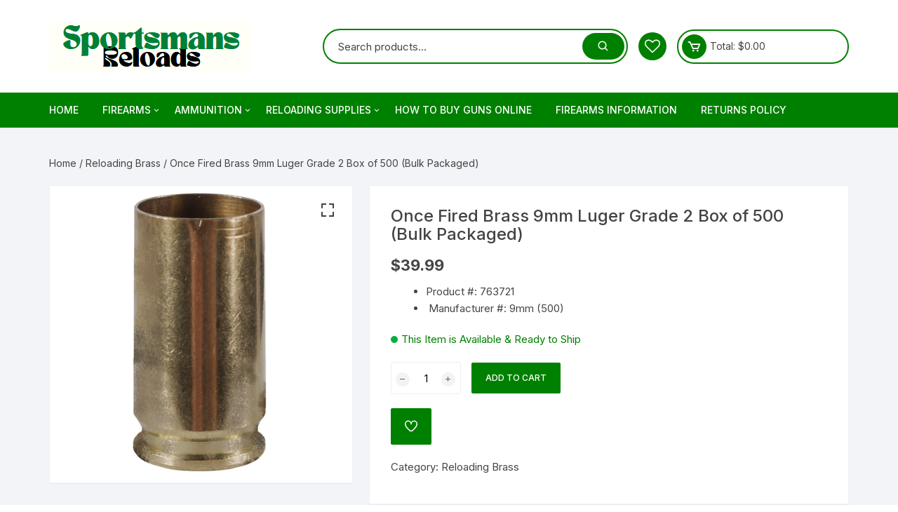

--- FILE ---
content_type: text/html; charset=UTF-8
request_url: https://sportsmansreloads.com/product/once-fired-brass-9mm-luger-grade-2-box-of-500-bulk-packaged/
body_size: 22653
content:
<!doctype html>
<html lang="en-US">
<head>
	<meta charset="UTF-8">
	<meta name="viewport" content="width=device-width, initial-scale=1">
	<link rel="profile" href="https://gmpg.org/xfn/11">

					<script>document.documentElement.className = document.documentElement.className + ' yes-js js_active js'</script>
			<meta name='robots' content='index, follow, max-image-preview:large, max-snippet:-1, max-video-preview:-1' />

	<!-- This site is optimized with the Yoast SEO plugin v26.6 - https://yoast.com/wordpress/plugins/seo/ -->
	<title>Buy Once Fired Brass 9mm Luger Grade 2 Box of 500 Online - SportsmansReloads</title>
	<meta name="description" content="Buy Once Fired Brass 9mm Luger Grade 2 Box of 500 Online. SportsmansReloads has teamed up with one of the leading distributors of recycled brass in North America to bring in this Grade 2 once-fired brass. This brass comes from indoor ranges and may have minor dings, dents or slight imperfections. Most flaws can be easily removed upon resizing or will be shot out upon the first firing. This brass has not been re-sized and must be full-length sized and trimmed before loading the first time. Grade 2 Brass has been tumbled but not yet deprimed. Brass is sold as-is." />
	<link rel="canonical" href="https://sportsmansreloads.com/product/once-fired-brass-9mm-luger-grade-2-box-of-500-bulk-packaged/" />
	<meta property="og:locale" content="en_US" />
	<meta property="og:type" content="article" />
	<meta property="og:title" content="Buy Once Fired Brass 9mm Luger Grade 2 Box of 500 Online - SportsmansReloads" />
	<meta property="og:description" content="Buy Once Fired Brass 9mm Luger Grade 2 Box of 500 Online. SportsmansReloads has teamed up with one of the leading distributors of recycled brass in North America to bring in this Grade 2 once-fired brass. This brass comes from indoor ranges and may have minor dings, dents or slight imperfections. Most flaws can be easily removed upon resizing or will be shot out upon the first firing. This brass has not been re-sized and must be full-length sized and trimmed before loading the first time. Grade 2 Brass has been tumbled but not yet deprimed. Brass is sold as-is." />
	<meta property="og:url" content="https://sportsmansreloads.com/product/once-fired-brass-9mm-luger-grade-2-box-of-500-bulk-packaged/" />
	<meta property="og:site_name" content="SportsmansReloads" />
	<meta property="og:image" content="https://sportsmansreloads.com/wp-content/uploads/2022/04/Buy-Once-Fired-Brass-9mm-Luger-Grade-2-Box-of-500-Online.png" />
	<meta property="og:image:width" content="513" />
	<meta property="og:image:height" content="503" />
	<meta property="og:image:type" content="image/png" />
	<meta name="twitter:card" content="summary_large_image" />
	<meta name="twitter:label1" content="Est. reading time" />
	<meta name="twitter:data1" content="2 minutes" />
	<script type="application/ld+json" class="yoast-schema-graph">{"@context":"https://schema.org","@graph":[{"@type":"WebPage","@id":"https://sportsmansreloads.com/product/once-fired-brass-9mm-luger-grade-2-box-of-500-bulk-packaged/","url":"https://sportsmansreloads.com/product/once-fired-brass-9mm-luger-grade-2-box-of-500-bulk-packaged/","name":"Buy Once Fired Brass 9mm Luger Grade 2 Box of 500 Online - SportsmansReloads","isPartOf":{"@id":"https://sportsmansreloads.com/#website"},"primaryImageOfPage":{"@id":"https://sportsmansreloads.com/product/once-fired-brass-9mm-luger-grade-2-box-of-500-bulk-packaged/#primaryimage"},"image":{"@id":"https://sportsmansreloads.com/product/once-fired-brass-9mm-luger-grade-2-box-of-500-bulk-packaged/#primaryimage"},"thumbnailUrl":"https://sportsmansreloads.com/wp-content/uploads/2022/04/Buy-Once-Fired-Brass-9mm-Luger-Grade-2-Box-of-500-Online.png","datePublished":"2022-04-14T23:19:58+00:00","description":"Buy Once Fired Brass 9mm Luger Grade 2 Box of 500 Online. SportsmansReloads has teamed up with one of the leading distributors of recycled brass in North America to bring in this Grade 2 once-fired brass. This brass comes from indoor ranges and may have minor dings, dents or slight imperfections. Most flaws can be easily removed upon resizing or will be shot out upon the first firing. This brass has not been re-sized and must be full-length sized and trimmed before loading the first time. Grade 2 Brass has been tumbled but not yet deprimed. Brass is sold as-is.","breadcrumb":{"@id":"https://sportsmansreloads.com/product/once-fired-brass-9mm-luger-grade-2-box-of-500-bulk-packaged/#breadcrumb"},"inLanguage":"en-US","potentialAction":[{"@type":"ReadAction","target":["https://sportsmansreloads.com/product/once-fired-brass-9mm-luger-grade-2-box-of-500-bulk-packaged/"]}]},{"@type":"ImageObject","inLanguage":"en-US","@id":"https://sportsmansreloads.com/product/once-fired-brass-9mm-luger-grade-2-box-of-500-bulk-packaged/#primaryimage","url":"https://sportsmansreloads.com/wp-content/uploads/2022/04/Buy-Once-Fired-Brass-9mm-Luger-Grade-2-Box-of-500-Online.png","contentUrl":"https://sportsmansreloads.com/wp-content/uploads/2022/04/Buy-Once-Fired-Brass-9mm-Luger-Grade-2-Box-of-500-Online.png","width":513,"height":503,"caption":"Buy Once Fired Brass 9mm Luger Grade 2 Box of 500 Online"},{"@type":"BreadcrumbList","@id":"https://sportsmansreloads.com/product/once-fired-brass-9mm-luger-grade-2-box-of-500-bulk-packaged/#breadcrumb","itemListElement":[{"@type":"ListItem","position":1,"name":"Home","item":"https://sportsmansreloads.com/"},{"@type":"ListItem","position":2,"name":"Shop","item":"https://sportsmansreloads.com/shop/"},{"@type":"ListItem","position":3,"name":"Once Fired Brass 9mm Luger Grade 2 Box of 500 (Bulk Packaged)"}]},{"@type":"WebSite","@id":"https://sportsmansreloads.com/#website","url":"https://sportsmansreloads.com/","name":"SportsmansReloads","description":"Reloading Supplies &amp; Outdoor Equipment  Superstore","publisher":{"@id":"https://sportsmansreloads.com/#organization"},"potentialAction":[{"@type":"SearchAction","target":{"@type":"EntryPoint","urlTemplate":"https://sportsmansreloads.com/?s={search_term_string}"},"query-input":{"@type":"PropertyValueSpecification","valueRequired":true,"valueName":"search_term_string"}}],"inLanguage":"en-US"},{"@type":"Organization","@id":"https://sportsmansreloads.com/#organization","name":"SportsmansReloads","url":"https://sportsmansreloads.com/","logo":{"@type":"ImageObject","inLanguage":"en-US","@id":"https://sportsmansreloads.com/#/schema/logo/image/","url":"https://sportsmansreloads.com/wp-content/uploads/2022/09/logo-sports.png","contentUrl":"https://sportsmansreloads.com/wp-content/uploads/2022/09/logo-sports.png","width":289,"height":72,"caption":"SportsmansReloads"},"image":{"@id":"https://sportsmansreloads.com/#/schema/logo/image/"}}]}</script>
	<!-- / Yoast SEO plugin. -->


<link rel='dns-prefetch' href='//fonts.googleapis.com' />
<link rel="alternate" type="application/rss+xml" title="SportsmansReloads &raquo; Feed" href="https://sportsmansreloads.com/feed/" />
<link rel="alternate" type="application/rss+xml" title="SportsmansReloads &raquo; Comments Feed" href="https://sportsmansreloads.com/comments/feed/" />
<link rel="alternate" type="application/rss+xml" title="SportsmansReloads &raquo; Once Fired Brass 9mm Luger Grade 2 Box of 500 (Bulk Packaged) Comments Feed" href="https://sportsmansreloads.com/product/once-fired-brass-9mm-luger-grade-2-box-of-500-bulk-packaged/feed/" />
<link rel="alternate" title="oEmbed (JSON)" type="application/json+oembed" href="https://sportsmansreloads.com/wp-json/oembed/1.0/embed?url=https%3A%2F%2Fsportsmansreloads.com%2Fproduct%2Fonce-fired-brass-9mm-luger-grade-2-box-of-500-bulk-packaged%2F" />
<link rel="alternate" title="oEmbed (XML)" type="text/xml+oembed" href="https://sportsmansreloads.com/wp-json/oembed/1.0/embed?url=https%3A%2F%2Fsportsmansreloads.com%2Fproduct%2Fonce-fired-brass-9mm-luger-grade-2-box-of-500-bulk-packaged%2F&#038;format=xml" />
<style id='wp-img-auto-sizes-contain-inline-css' type='text/css'>
img:is([sizes=auto i],[sizes^="auto," i]){contain-intrinsic-size:3000px 1500px}
/*# sourceURL=wp-img-auto-sizes-contain-inline-css */
</style>

<style id='wp-emoji-styles-inline-css' type='text/css'>

	img.wp-smiley, img.emoji {
		display: inline !important;
		border: none !important;
		box-shadow: none !important;
		height: 1em !important;
		width: 1em !important;
		margin: 0 0.07em !important;
		vertical-align: -0.1em !important;
		background: none !important;
		padding: 0 !important;
	}
/*# sourceURL=wp-emoji-styles-inline-css */
</style>
<link rel='stylesheet' id='wp-block-library-css' href='https://sportsmansreloads.com/wp-includes/css/dist/block-library/style.min.css?ver=6.9' type='text/css' media='all' />
<style id='classic-theme-styles-inline-css' type='text/css'>
/*! This file is auto-generated */
.wp-block-button__link{color:#fff;background-color:#32373c;border-radius:9999px;box-shadow:none;text-decoration:none;padding:calc(.667em + 2px) calc(1.333em + 2px);font-size:1.125em}.wp-block-file__button{background:#32373c;color:#fff;text-decoration:none}
/*# sourceURL=/wp-includes/css/classic-themes.min.css */
</style>
<link rel='stylesheet' id='jquery-selectBox-css' href='https://sportsmansreloads.com/wp-content/plugins/yith-woocommerce-wishlist/assets/css/jquery.selectBox.css?ver=1.2.0' type='text/css' media='all' />
<link rel='stylesheet' id='woocommerce_prettyPhoto_css-css' href='//sportsmansreloads.com/wp-content/plugins/woocommerce/assets/css/prettyPhoto.css?ver=3.1.6' type='text/css' media='all' />
<link rel='stylesheet' id='yith-wcwl-main-css' href='https://sportsmansreloads.com/wp-content/plugins/yith-woocommerce-wishlist/assets/css/style.css?ver=4.11.0' type='text/css' media='all' />
<style id='yith-wcwl-main-inline-css' type='text/css'>
 :root { --rounded-corners-radius: 16px; --add-to-cart-rounded-corners-radius: 16px; --color-headers-background: #F4F4F4; --feedback-duration: 3s } 
 :root { --rounded-corners-radius: 16px; --add-to-cart-rounded-corners-radius: 16px; --color-headers-background: #F4F4F4; --feedback-duration: 3s } 
/*# sourceURL=yith-wcwl-main-inline-css */
</style>
<style id='global-styles-inline-css' type='text/css'>
:root{--wp--preset--aspect-ratio--square: 1;--wp--preset--aspect-ratio--4-3: 4/3;--wp--preset--aspect-ratio--3-4: 3/4;--wp--preset--aspect-ratio--3-2: 3/2;--wp--preset--aspect-ratio--2-3: 2/3;--wp--preset--aspect-ratio--16-9: 16/9;--wp--preset--aspect-ratio--9-16: 9/16;--wp--preset--color--black: #000000;--wp--preset--color--cyan-bluish-gray: #abb8c3;--wp--preset--color--white: #ffffff;--wp--preset--color--pale-pink: #f78da7;--wp--preset--color--vivid-red: #cf2e2e;--wp--preset--color--luminous-vivid-orange: #ff6900;--wp--preset--color--luminous-vivid-amber: #fcb900;--wp--preset--color--light-green-cyan: #7bdcb5;--wp--preset--color--vivid-green-cyan: #00d084;--wp--preset--color--pale-cyan-blue: #8ed1fc;--wp--preset--color--vivid-cyan-blue: #0693e3;--wp--preset--color--vivid-purple: #9b51e0;--wp--preset--gradient--vivid-cyan-blue-to-vivid-purple: linear-gradient(135deg,rgb(6,147,227) 0%,rgb(155,81,224) 100%);--wp--preset--gradient--light-green-cyan-to-vivid-green-cyan: linear-gradient(135deg,rgb(122,220,180) 0%,rgb(0,208,130) 100%);--wp--preset--gradient--luminous-vivid-amber-to-luminous-vivid-orange: linear-gradient(135deg,rgb(252,185,0) 0%,rgb(255,105,0) 100%);--wp--preset--gradient--luminous-vivid-orange-to-vivid-red: linear-gradient(135deg,rgb(255,105,0) 0%,rgb(207,46,46) 100%);--wp--preset--gradient--very-light-gray-to-cyan-bluish-gray: linear-gradient(135deg,rgb(238,238,238) 0%,rgb(169,184,195) 100%);--wp--preset--gradient--cool-to-warm-spectrum: linear-gradient(135deg,rgb(74,234,220) 0%,rgb(151,120,209) 20%,rgb(207,42,186) 40%,rgb(238,44,130) 60%,rgb(251,105,98) 80%,rgb(254,248,76) 100%);--wp--preset--gradient--blush-light-purple: linear-gradient(135deg,rgb(255,206,236) 0%,rgb(152,150,240) 100%);--wp--preset--gradient--blush-bordeaux: linear-gradient(135deg,rgb(254,205,165) 0%,rgb(254,45,45) 50%,rgb(107,0,62) 100%);--wp--preset--gradient--luminous-dusk: linear-gradient(135deg,rgb(255,203,112) 0%,rgb(199,81,192) 50%,rgb(65,88,208) 100%);--wp--preset--gradient--pale-ocean: linear-gradient(135deg,rgb(255,245,203) 0%,rgb(182,227,212) 50%,rgb(51,167,181) 100%);--wp--preset--gradient--electric-grass: linear-gradient(135deg,rgb(202,248,128) 0%,rgb(113,206,126) 100%);--wp--preset--gradient--midnight: linear-gradient(135deg,rgb(2,3,129) 0%,rgb(40,116,252) 100%);--wp--preset--font-size--small: 13px;--wp--preset--font-size--medium: 20px;--wp--preset--font-size--large: 36px;--wp--preset--font-size--x-large: 42px;--wp--preset--spacing--20: 0.44rem;--wp--preset--spacing--30: 0.67rem;--wp--preset--spacing--40: 1rem;--wp--preset--spacing--50: 1.5rem;--wp--preset--spacing--60: 2.25rem;--wp--preset--spacing--70: 3.38rem;--wp--preset--spacing--80: 5.06rem;--wp--preset--shadow--natural: 6px 6px 9px rgba(0, 0, 0, 0.2);--wp--preset--shadow--deep: 12px 12px 50px rgba(0, 0, 0, 0.4);--wp--preset--shadow--sharp: 6px 6px 0px rgba(0, 0, 0, 0.2);--wp--preset--shadow--outlined: 6px 6px 0px -3px rgb(255, 255, 255), 6px 6px rgb(0, 0, 0);--wp--preset--shadow--crisp: 6px 6px 0px rgb(0, 0, 0);}:where(.is-layout-flex){gap: 0.5em;}:where(.is-layout-grid){gap: 0.5em;}body .is-layout-flex{display: flex;}.is-layout-flex{flex-wrap: wrap;align-items: center;}.is-layout-flex > :is(*, div){margin: 0;}body .is-layout-grid{display: grid;}.is-layout-grid > :is(*, div){margin: 0;}:where(.wp-block-columns.is-layout-flex){gap: 2em;}:where(.wp-block-columns.is-layout-grid){gap: 2em;}:where(.wp-block-post-template.is-layout-flex){gap: 1.25em;}:where(.wp-block-post-template.is-layout-grid){gap: 1.25em;}.has-black-color{color: var(--wp--preset--color--black) !important;}.has-cyan-bluish-gray-color{color: var(--wp--preset--color--cyan-bluish-gray) !important;}.has-white-color{color: var(--wp--preset--color--white) !important;}.has-pale-pink-color{color: var(--wp--preset--color--pale-pink) !important;}.has-vivid-red-color{color: var(--wp--preset--color--vivid-red) !important;}.has-luminous-vivid-orange-color{color: var(--wp--preset--color--luminous-vivid-orange) !important;}.has-luminous-vivid-amber-color{color: var(--wp--preset--color--luminous-vivid-amber) !important;}.has-light-green-cyan-color{color: var(--wp--preset--color--light-green-cyan) !important;}.has-vivid-green-cyan-color{color: var(--wp--preset--color--vivid-green-cyan) !important;}.has-pale-cyan-blue-color{color: var(--wp--preset--color--pale-cyan-blue) !important;}.has-vivid-cyan-blue-color{color: var(--wp--preset--color--vivid-cyan-blue) !important;}.has-vivid-purple-color{color: var(--wp--preset--color--vivid-purple) !important;}.has-black-background-color{background-color: var(--wp--preset--color--black) !important;}.has-cyan-bluish-gray-background-color{background-color: var(--wp--preset--color--cyan-bluish-gray) !important;}.has-white-background-color{background-color: var(--wp--preset--color--white) !important;}.has-pale-pink-background-color{background-color: var(--wp--preset--color--pale-pink) !important;}.has-vivid-red-background-color{background-color: var(--wp--preset--color--vivid-red) !important;}.has-luminous-vivid-orange-background-color{background-color: var(--wp--preset--color--luminous-vivid-orange) !important;}.has-luminous-vivid-amber-background-color{background-color: var(--wp--preset--color--luminous-vivid-amber) !important;}.has-light-green-cyan-background-color{background-color: var(--wp--preset--color--light-green-cyan) !important;}.has-vivid-green-cyan-background-color{background-color: var(--wp--preset--color--vivid-green-cyan) !important;}.has-pale-cyan-blue-background-color{background-color: var(--wp--preset--color--pale-cyan-blue) !important;}.has-vivid-cyan-blue-background-color{background-color: var(--wp--preset--color--vivid-cyan-blue) !important;}.has-vivid-purple-background-color{background-color: var(--wp--preset--color--vivid-purple) !important;}.has-black-border-color{border-color: var(--wp--preset--color--black) !important;}.has-cyan-bluish-gray-border-color{border-color: var(--wp--preset--color--cyan-bluish-gray) !important;}.has-white-border-color{border-color: var(--wp--preset--color--white) !important;}.has-pale-pink-border-color{border-color: var(--wp--preset--color--pale-pink) !important;}.has-vivid-red-border-color{border-color: var(--wp--preset--color--vivid-red) !important;}.has-luminous-vivid-orange-border-color{border-color: var(--wp--preset--color--luminous-vivid-orange) !important;}.has-luminous-vivid-amber-border-color{border-color: var(--wp--preset--color--luminous-vivid-amber) !important;}.has-light-green-cyan-border-color{border-color: var(--wp--preset--color--light-green-cyan) !important;}.has-vivid-green-cyan-border-color{border-color: var(--wp--preset--color--vivid-green-cyan) !important;}.has-pale-cyan-blue-border-color{border-color: var(--wp--preset--color--pale-cyan-blue) !important;}.has-vivid-cyan-blue-border-color{border-color: var(--wp--preset--color--vivid-cyan-blue) !important;}.has-vivid-purple-border-color{border-color: var(--wp--preset--color--vivid-purple) !important;}.has-vivid-cyan-blue-to-vivid-purple-gradient-background{background: var(--wp--preset--gradient--vivid-cyan-blue-to-vivid-purple) !important;}.has-light-green-cyan-to-vivid-green-cyan-gradient-background{background: var(--wp--preset--gradient--light-green-cyan-to-vivid-green-cyan) !important;}.has-luminous-vivid-amber-to-luminous-vivid-orange-gradient-background{background: var(--wp--preset--gradient--luminous-vivid-amber-to-luminous-vivid-orange) !important;}.has-luminous-vivid-orange-to-vivid-red-gradient-background{background: var(--wp--preset--gradient--luminous-vivid-orange-to-vivid-red) !important;}.has-very-light-gray-to-cyan-bluish-gray-gradient-background{background: var(--wp--preset--gradient--very-light-gray-to-cyan-bluish-gray) !important;}.has-cool-to-warm-spectrum-gradient-background{background: var(--wp--preset--gradient--cool-to-warm-spectrum) !important;}.has-blush-light-purple-gradient-background{background: var(--wp--preset--gradient--blush-light-purple) !important;}.has-blush-bordeaux-gradient-background{background: var(--wp--preset--gradient--blush-bordeaux) !important;}.has-luminous-dusk-gradient-background{background: var(--wp--preset--gradient--luminous-dusk) !important;}.has-pale-ocean-gradient-background{background: var(--wp--preset--gradient--pale-ocean) !important;}.has-electric-grass-gradient-background{background: var(--wp--preset--gradient--electric-grass) !important;}.has-midnight-gradient-background{background: var(--wp--preset--gradient--midnight) !important;}.has-small-font-size{font-size: var(--wp--preset--font-size--small) !important;}.has-medium-font-size{font-size: var(--wp--preset--font-size--medium) !important;}.has-large-font-size{font-size: var(--wp--preset--font-size--large) !important;}.has-x-large-font-size{font-size: var(--wp--preset--font-size--x-large) !important;}
:where(.wp-block-post-template.is-layout-flex){gap: 1.25em;}:where(.wp-block-post-template.is-layout-grid){gap: 1.25em;}
:where(.wp-block-term-template.is-layout-flex){gap: 1.25em;}:where(.wp-block-term-template.is-layout-grid){gap: 1.25em;}
:where(.wp-block-columns.is-layout-flex){gap: 2em;}:where(.wp-block-columns.is-layout-grid){gap: 2em;}
:root :where(.wp-block-pullquote){font-size: 1.5em;line-height: 1.6;}
/*# sourceURL=global-styles-inline-css */
</style>
<link rel='stylesheet' id='photoswipe-css' href='https://sportsmansreloads.com/wp-content/plugins/woocommerce/assets/css/photoswipe/photoswipe.min.css?ver=10.4.3' type='text/css' media='all' />
<link rel='stylesheet' id='photoswipe-default-skin-css' href='https://sportsmansreloads.com/wp-content/plugins/woocommerce/assets/css/photoswipe/default-skin/default-skin.min.css?ver=10.4.3' type='text/css' media='all' />
<link rel='stylesheet' id='woocommerce-layout-css' href='https://sportsmansreloads.com/wp-content/plugins/woocommerce/assets/css/woocommerce-layout.css?ver=10.4.3' type='text/css' media='all' />
<link rel='stylesheet' id='woocommerce-smallscreen-css' href='https://sportsmansreloads.com/wp-content/plugins/woocommerce/assets/css/woocommerce-smallscreen.css?ver=10.4.3' type='text/css' media='only screen and (max-width: 768px)' />
<link rel='stylesheet' id='woocommerce-general-css' href='https://sportsmansreloads.com/wp-content/plugins/woocommerce/assets/css/woocommerce.css?ver=10.4.3' type='text/css' media='all' />
<style id='woocommerce-inline-inline-css' type='text/css'>
.woocommerce form .form-row .required { visibility: visible; }
/*# sourceURL=woocommerce-inline-inline-css */
</style>
<link rel='stylesheet' id='yith-quick-view-css' href='https://sportsmansreloads.com/wp-content/plugins/yith-woocommerce-quick-view/assets/css/yith-quick-view.css?ver=2.10.0' type='text/css' media='all' />
<style id='yith-quick-view-inline-css' type='text/css'>

				#yith-quick-view-modal .yith-quick-view-overlay{background:rgba( 0, 0, 0, 0.8)}
				#yith-quick-view-modal .yith-wcqv-main{background:#ffffff;}
				#yith-quick-view-close{color:#cdcdcd;}
				#yith-quick-view-close:hover{color:#ff0000;}
/*# sourceURL=yith-quick-view-inline-css */
</style>
<link rel='stylesheet' id='orchid-store-style-css' href='https://sportsmansreloads.com/wp-content/themes/orchid-store/style.css?ver=1.5.15' type='text/css' media='all' />
<link rel='stylesheet' id='orchid-store-fonts-css' href='https://fonts.googleapis.com/css?family=Inter%3A400%2C500%2C600%2C700%2C800&#038;subset=latin%2Clatin-ext&#038;ver=1.5.15' type='text/css' media='all' />
<link rel='stylesheet' id='orchid-store-boxicons-css' href='https://sportsmansreloads.com/wp-content/themes/orchid-store/assets/fonts/boxicons/boxicons.css?ver=1.5.15' type='text/css' media='all' />
<link rel='stylesheet' id='orchid-store-fontawesome-css' href='https://sportsmansreloads.com/wp-content/themes/orchid-store/assets/fonts/fontawesome/fontawesome.css?ver=1.5.15' type='text/css' media='all' />
<link rel='stylesheet' id='orchid-store-main-style-css' href='https://sportsmansreloads.com/wp-content/themes/orchid-store/assets/dist/css/main-style.css?ver=1.5.15' type='text/css' media='all' />
<style id='orchid-store-main-style-inline-css' type='text/css'>
.editor-entry a,.quantity-button,.entry-404 h1 span,.banner-style-1 .caption span,.product-widget-style-2 .tab-nav ul li a.active{color:#008000;}button,.mobile-navigation,input[type='button'],input[type='reset'],input[type='submit'],.wp-block-search .wp-block-search__button,.wp-block-search.wp-block-search__text-button .wp-block-search__button,.entry-tags a,.entry-cats ul li a,.button-general,a.button-general,#yith-quick-view-close,.woocommerce .add_to_cart_button,.woocommerce #respond input#submit,.woocommerce input#submit,.woocommerce a.button,.woocommerce button.button,.woocommerce input.button,.woocommerce .cart .button,.woocommerce .cart input.button,.woocommerce button.button.alt,.woocommerce a.button.alt,.woocommerce input.button.alt,.orchid-backtotop,.category-nav li a:hover,.cta-style-1,.main-navigation,.header-style-1 .top-header,#yith-wcwl-popup-message,.header-style-1 .custom-search-entry button,.header-style-1 .custom-search-entry button:hover,.header-style-1 .custom-search .search-form button,.header-style-1 .wishlist-icon-container a > .item-count,.header-style-1 .mini-cart .trigger-mini-cart > .item-count,.masterheader .mini-cart button,.owl-carousel button.owl-dot.active,.woocommerce .added_to_cart.wc-forward,.woocommerce div.product .entry-summary .yith-wcwl-add-to-wishlist a,.default-post-wrap .page-head .entry-cats ul li a:hover,.woocommerce nav.woocommerce-pagination ul li a:hover,.woocommerce .widget_price_filter .ui-slider .ui-slider-range,.woocommerce .widget_price_filter .ui-slider .ui-slider-handle,.woocommerce-page #add_payment_method #payment div.payment_box,.woocommerce-cart #payment div.payment_box,.woocommerce-checkout #payment div.payment_box,.header-style-1 .wishlist-icon-container a,.wc-block-grid .wp-block-button__link,.os-about-widget .social-icons ul li a,.os-pagination .page-numbers,.woocommerce .woocommerce-pagination .page-numbers li span,.woocommerce .woocommerce-pagination .page-numbers li a,.woocommerce ul.products li .product-hover-items a,.woocommerce #respond input#submit.alt.disabled,.woocommerce #respond input#submit.alt:disabled,.woocommerce #respond input#submit.alt:disabled[disabled],.woocommerce a.button.alt.disabled,.woocommerce a.button.alt:disabled,.woocommerce a.button.alt:disabled[disabled],.woocommerce button.button.alt.disabled,.woocommerce button.button.alt:disabled,.woocommerce button.button.alt:disabled[disabled],.woocommerce input.button.alt.disabled,.woocommerce input.button.alt:disabled,.woocommerce input.button.alt:disabled:hover,.woocommerce input.button.alt:disabled[disabled],.product-widget-style-3 .owl-carousel .owl-nav button.owl-next,.product-widget-style-3 .owl-carousel .owl-nav button.owl-prev,.mobile-header-style-1 .bottom-block,.woocommerce-store-notice.demo_store,.addonify-add-to-wishlist-btn,.woocommerce ul.products li.product a.addonify-add-to-wishlist-btn.addonify-custom-wishlist-btn,.woocommerce-page ul.products li.product .product-hover-items a.addonify-add-to-wishlist-btn{background-color:#008000;}section .section-title h2:after,section .section-title h3:after{content:'';background-color:#008000;}.widget .widget-title h3:after{content:'';border-top-color:#008000;}.woocommerce-page .woocommerce-MyAccount-content p a{border-bottom-color:#008000;}#add_payment_method #payment div.payment_box::before,.woocommerce-cart #payment div.payment_box::before,.woocommerce-checkout #payment div.payment_box::before{content:'';border-bottom-color:#008000;}.category-nav ul,.masterheader .mini-cart,.header-style-1 .custom-search-entry,.header-style-1 .custom-search-entry .select-custom{border-color:#008000;}a:hover,.quantity-button:hover,.entry-metas ul li a:hover,.footer a:hover,.editor-entry a:hover,.widget_archive a:hover,.widget_categories a:hover,.widget_recent_entries a:hover,.widget_meta a:hover,.widget_product_categories a:hover,.widget_rss li a:hover,.widget_pages li a:hover,.widget_nav_menu li a:hover,.woocommerce-widget-layered-nav ul li a:hover,.widget_rss .widget-title h3 a:hover,.widget_rss ul li a:hover,.masterheader .social-icons ul li a:hover,.comments-area .comment-body .reply a:hover,.comments-area .comment-body .reply a:focus,.comments-area .comment-body .fn a:hover,.comments-area .comment-body .fn a:focus,.footer .widget_rss ul li a:hover,.comments-area .comment-body .fn:hover,.comments-area .comment-body .fn a:hover,.comments-area .comment-body .reply a:hover,.comments-area .comment-body .comment-metadata a:hover,.comments-area .comment-body .comment-metadata .edit-link:hover,.masterheader .topbar-items a:hover,.default-page-wrap .page-head .entry-metas ul li a:hover,.default-post-wrap .page-head .entry-metas ul li a:hover,.mini-cart-open .woocommerce.widget_shopping_cart .cart_list li a:hover,.woocommerce .woocommerce-breadcrumb a:hover,.breadcrumb-trail ul li a:hover,.os-page-breadcrumb-wrap .breadcrumb-trail ul li a:hover,.woocommerce .os-page-breadcrumb-wrap .woocommerce-breadcrumb a:hover,.os-breadcrumb-wrap ul li a:hover,.woocommerce-page a.edit:hover,.footer .footer-bottom p a:hover,.footer .copyrights a:hover,.footer .widget_nav_menu ul li a:hover,.footer .widget_rss .widget_title h3 a:hover,.footer .widget_tag_cloud .tagcloud a:hover,.wc-block-grid .wc-block-grid__product-title:hover,.site-navigation ul li .sub-menu.mega-menu-sub-menu li a:hover{color:#000000;}button:hover,input[type='button']:hover,input[type='reset']:hover,input[type='submit']:hover,.wp-block-search .wp-block-search__button:hover,.wp-block-search.wp-block-search__text-button .wp-block-search__button:hover,.orchid-backtotop:hover,.entry-tags a:hover,.entry-cats ul li a:hover,.button-general:hover,a.button-general:hover,#yith-quick-view-close:hover,.woocommerce .add_to_cart_button:hover,.woocommerce #respond input#submit:hover,.woocommerce input#submit:hover,.woocommerce a.button:hover,.woocommerce button.button:hover,.woocommerce input.button:hover,.woocommerce .cart .button:hover,.woocommerce .cart input.button:hover,.woocommerce button.button.alt:hover,.woocommerce a.button.alt:hover,.woocommerce input.button.alt:hover,.masterheader .mini-cart button:hover,.woocommerce .product-hover-items a:hover,.owl-carousel .owl-nav button.owl-next:hover,.owl-carousel .owl-nav button.owl-prev:hover,.woocommerce .added_to_cart.wc-forward:hover,.category-navigation .cat-nav-trigger,.wc-block-grid .wp-block-button__link:hover,.header-style-1 .wishlist-icon-container a:hover,.header-style-1 .custom-search .search-form button:hover,.os-about-widget .social-icons ul li a:hover,.woocommerce ul.products li .product-hover-items a:hover,.woocommerce div.product .entry-summary .yith-wcwl-add-to-wishlist a:hover,.os-pagination .page-numbers.current,.os-pagination .page-numbers:hover,.woocommerce .woocommerce-pagination .page-numbers li a:hover,.woocommerce .woocommerce-pagination .page-numbers li .current,.woocommerce a.button.alt:disabled:hover,.woocommerce a.button.alt.disabled:hover,.woocommerce button.button.alt:disabled:hover,.woocommerce button.button.alt.disabled:hover,.woocommerce input.button.alt.disabled:hover,.woocommerce a.button.alt:disabled[disabled]:hover,.woocommerce #respond input#submit.alt:disabled:hover,.woocommerce #respond input#submit.alt.disabled:hover,.woocommerce button.button.alt:disabled[disabled]:hover,.woocommerce input.button.alt:disabled[disabled]:hover,.woocommerce #respond input#submit.alt:disabled[disabled]:hover,.product-widget-style-3 .owl-carousel .owl-nav button.owl-next:hover,.product-widget-style-3 .owl-carousel .owl-nav button.owl-prev:hover,.addonify-add-to-wishlist-btn:hover,.woocommerce ul.products li.product a.addonify-add-to-wishlist-btn.addonify-custom-wishlist-btn:hover,.woocommerce-page ul.products li.product .product-hover-items a.addonify-add-to-wishlist-btn:hover{background-color:#000000;}@media ( min-width:992px ){.site-navigation ul li .sub-menu li a:hover,.site-navigation ul li .children li a:hover{background-color:#000000;}}.widget_tag_cloud .tagcloud a:hover,.widget_product_tag_cloud .tagcloud a:hover{border-color:#000000;}@media( min-width:1400px ){body.elementor-page .__os-container__,body.elementor-page .elementor-section-boxed>.elementor-container,.__os-container__{max-width:1300px;}}.excerpt a,.editor-entry a{text-decoration:underline;}
/*# sourceURL=orchid-store-main-style-inline-css */
</style>
<script type="text/javascript" src="https://sportsmansreloads.com/wp-includes/js/jquery/jquery.min.js?ver=3.7.1" id="jquery-core-js"></script>
<script type="text/javascript" src="https://sportsmansreloads.com/wp-includes/js/jquery/jquery-migrate.min.js?ver=3.4.1" id="jquery-migrate-js"></script>
<script type="text/javascript" src="https://sportsmansreloads.com/wp-content/plugins/woocommerce/assets/js/jquery-blockui/jquery.blockUI.min.js?ver=2.7.0-wc.10.4.3" id="wc-jquery-blockui-js" defer="defer" data-wp-strategy="defer"></script>
<script type="text/javascript" id="wc-add-to-cart-js-extra">
/* <![CDATA[ */
var wc_add_to_cart_params = {"ajax_url":"/wp-admin/admin-ajax.php","wc_ajax_url":"/?wc-ajax=%%endpoint%%","i18n_view_cart":"View cart","cart_url":"https://sportsmansreloads.com/cart/","is_cart":"","cart_redirect_after_add":"no"};
//# sourceURL=wc-add-to-cart-js-extra
/* ]]> */
</script>
<script type="text/javascript" src="https://sportsmansreloads.com/wp-content/plugins/woocommerce/assets/js/frontend/add-to-cart.min.js?ver=10.4.3" id="wc-add-to-cart-js" defer="defer" data-wp-strategy="defer"></script>
<script type="text/javascript" src="https://sportsmansreloads.com/wp-content/plugins/woocommerce/assets/js/zoom/jquery.zoom.min.js?ver=1.7.21-wc.10.4.3" id="wc-zoom-js" defer="defer" data-wp-strategy="defer"></script>
<script type="text/javascript" src="https://sportsmansreloads.com/wp-content/plugins/woocommerce/assets/js/flexslider/jquery.flexslider.min.js?ver=2.7.2-wc.10.4.3" id="wc-flexslider-js" defer="defer" data-wp-strategy="defer"></script>
<script type="text/javascript" src="https://sportsmansreloads.com/wp-content/plugins/woocommerce/assets/js/photoswipe/photoswipe.min.js?ver=4.1.1-wc.10.4.3" id="wc-photoswipe-js" defer="defer" data-wp-strategy="defer"></script>
<script type="text/javascript" src="https://sportsmansreloads.com/wp-content/plugins/woocommerce/assets/js/photoswipe/photoswipe-ui-default.min.js?ver=4.1.1-wc.10.4.3" id="wc-photoswipe-ui-default-js" defer="defer" data-wp-strategy="defer"></script>
<script type="text/javascript" id="wc-single-product-js-extra">
/* <![CDATA[ */
var wc_single_product_params = {"i18n_required_rating_text":"Please select a rating","i18n_rating_options":["1 of 5 stars","2 of 5 stars","3 of 5 stars","4 of 5 stars","5 of 5 stars"],"i18n_product_gallery_trigger_text":"View full-screen image gallery","review_rating_required":"yes","flexslider":{"rtl":false,"animation":"slide","smoothHeight":true,"directionNav":false,"controlNav":"thumbnails","slideshow":false,"animationSpeed":500,"animationLoop":false,"allowOneSlide":false},"zoom_enabled":"1","zoom_options":[],"photoswipe_enabled":"1","photoswipe_options":{"shareEl":false,"closeOnScroll":false,"history":false,"hideAnimationDuration":0,"showAnimationDuration":0},"flexslider_enabled":"1"};
//# sourceURL=wc-single-product-js-extra
/* ]]> */
</script>
<script type="text/javascript" src="https://sportsmansreloads.com/wp-content/plugins/woocommerce/assets/js/frontend/single-product.min.js?ver=10.4.3" id="wc-single-product-js" defer="defer" data-wp-strategy="defer"></script>
<script type="text/javascript" src="https://sportsmansreloads.com/wp-content/plugins/woocommerce/assets/js/js-cookie/js.cookie.min.js?ver=2.1.4-wc.10.4.3" id="wc-js-cookie-js" defer="defer" data-wp-strategy="defer"></script>
<script type="text/javascript" id="woocommerce-js-extra">
/* <![CDATA[ */
var woocommerce_params = {"ajax_url":"/wp-admin/admin-ajax.php","wc_ajax_url":"/?wc-ajax=%%endpoint%%","i18n_password_show":"Show password","i18n_password_hide":"Hide password"};
//# sourceURL=woocommerce-js-extra
/* ]]> */
</script>
<script type="text/javascript" src="https://sportsmansreloads.com/wp-content/plugins/woocommerce/assets/js/frontend/woocommerce.min.js?ver=10.4.3" id="woocommerce-js" defer="defer" data-wp-strategy="defer"></script>
<link rel="https://api.w.org/" href="https://sportsmansreloads.com/wp-json/" /><link rel="alternate" title="JSON" type="application/json" href="https://sportsmansreloads.com/wp-json/wp/v2/product/1942" /><link rel="EditURI" type="application/rsd+xml" title="RSD" href="https://sportsmansreloads.com/xmlrpc.php?rsd" />
<meta name="generator" content="WordPress 6.9" />
<meta name="generator" content="WooCommerce 10.4.3" />
<link rel='shortlink' href='https://sportsmansreloads.com/?p=1942' />
<style id="woo-custom-stock-status" data-wcss-ver="1.6.6" >.woocommerce div.product .woo-custom-stock-status.in_stock_color { color: #008000 !important; font-size: inherit }.woo-custom-stock-status.in_stock_color { color: #008000 !important; font-size: inherit }.wc-block-components-product-badge{display:none!important;}ul .in_stock_color,ul.products .in_stock_color, li.wc-block-grid__product .in_stock_color { color: #008000 !important; font-size: inherit }.woocommerce-table__product-name .in_stock_color { color: #008000 !important; font-size: inherit }p.in_stock_color { color: #008000 !important; font-size: inherit }.woocommerce div.product .wc-block-components-product-price .woo-custom-stock-status{font-size:16px}.woocommerce div.product .woo-custom-stock-status.only_s_left_in_stock_color { color: #77a464 !important; font-size: inherit }.woo-custom-stock-status.only_s_left_in_stock_color { color: #77a464 !important; font-size: inherit }.wc-block-components-product-badge{display:none!important;}ul .only_s_left_in_stock_color,ul.products .only_s_left_in_stock_color, li.wc-block-grid__product .only_s_left_in_stock_color { color: #77a464 !important; font-size: inherit }.woocommerce-table__product-name .only_s_left_in_stock_color { color: #77a464 !important; font-size: inherit }p.only_s_left_in_stock_color { color: #77a464 !important; font-size: inherit }.woocommerce div.product .wc-block-components-product-price .woo-custom-stock-status{font-size:16px}.woocommerce div.product .woo-custom-stock-status.can_be_backordered_color { color: #77a464 !important; font-size: inherit }.woo-custom-stock-status.can_be_backordered_color { color: #77a464 !important; font-size: inherit }.wc-block-components-product-badge{display:none!important;}ul .can_be_backordered_color,ul.products .can_be_backordered_color, li.wc-block-grid__product .can_be_backordered_color { color: #77a464 !important; font-size: inherit }.woocommerce-table__product-name .can_be_backordered_color { color: #77a464 !important; font-size: inherit }p.can_be_backordered_color { color: #77a464 !important; font-size: inherit }.woocommerce div.product .wc-block-components-product-price .woo-custom-stock-status{font-size:16px}.woocommerce div.product .woo-custom-stock-status.s_in_stock_color { color: #77a464 !important; font-size: inherit }.woo-custom-stock-status.s_in_stock_color { color: #77a464 !important; font-size: inherit }.wc-block-components-product-badge{display:none!important;}ul .s_in_stock_color,ul.products .s_in_stock_color, li.wc-block-grid__product .s_in_stock_color { color: #77a464 !important; font-size: inherit }.woocommerce-table__product-name .s_in_stock_color { color: #77a464 !important; font-size: inherit }p.s_in_stock_color { color: #77a464 !important; font-size: inherit }.woocommerce div.product .wc-block-components-product-price .woo-custom-stock-status{font-size:16px}.woocommerce div.product .woo-custom-stock-status.available_on_backorder_color { color: #77a464 !important; font-size: inherit }.woo-custom-stock-status.available_on_backorder_color { color: #77a464 !important; font-size: inherit }.wc-block-components-product-badge{display:none!important;}ul .available_on_backorder_color,ul.products .available_on_backorder_color, li.wc-block-grid__product .available_on_backorder_color { color: #77a464 !important; font-size: inherit }.woocommerce-table__product-name .available_on_backorder_color { color: #77a464 !important; font-size: inherit }p.available_on_backorder_color { color: #77a464 !important; font-size: inherit }.woocommerce div.product .wc-block-components-product-price .woo-custom-stock-status{font-size:16px}.woocommerce div.product .woo-custom-stock-status.out_of_stock_color { color: #ff0000 !important; font-size: inherit }.woo-custom-stock-status.out_of_stock_color { color: #ff0000 !important; font-size: inherit }.wc-block-components-product-badge{display:none!important;}ul .out_of_stock_color,ul.products .out_of_stock_color, li.wc-block-grid__product .out_of_stock_color { color: #ff0000 !important; font-size: inherit }.woocommerce-table__product-name .out_of_stock_color { color: #ff0000 !important; font-size: inherit }p.out_of_stock_color { color: #ff0000 !important; font-size: inherit }.woocommerce div.product .wc-block-components-product-price .woo-custom-stock-status{font-size:16px}.woocommerce div.product .woo-custom-stock-status.grouped_product_stock_status_color { color: #77a464 !important; font-size: inherit }.woo-custom-stock-status.grouped_product_stock_status_color { color: #77a464 !important; font-size: inherit }.wc-block-components-product-badge{display:none!important;}ul .grouped_product_stock_status_color,ul.products .grouped_product_stock_status_color, li.wc-block-grid__product .grouped_product_stock_status_color { color: #77a464 !important; font-size: inherit }.woocommerce-table__product-name .grouped_product_stock_status_color { color: #77a464 !important; font-size: inherit }p.grouped_product_stock_status_color { color: #77a464 !important; font-size: inherit }.woocommerce div.product .wc-block-components-product-price .woo-custom-stock-status{font-size:16px}.wd-product-stock.stock{display:none}.woocommerce-variation-price:not(:empty)+.woocommerce-variation-availability { margin-left: 0px; }.woocommerce-variation-price{
		        display:block!important}.woocommerce-variation-availability{
		        display:block!important}</style><!-- woo-custom-stock-status-color-css --><script></script><!-- woo-custom-stock-status-js -->	<noscript><style>.woocommerce-product-gallery{ opacity: 1 !important; }</style></noscript>
	<meta name="generator" content="Elementor 3.34.1; features: additional_custom_breakpoints; settings: css_print_method-external, google_font-enabled, font_display-auto">
			<style>
				.e-con.e-parent:nth-of-type(n+4):not(.e-lazyloaded):not(.e-no-lazyload),
				.e-con.e-parent:nth-of-type(n+4):not(.e-lazyloaded):not(.e-no-lazyload) * {
					background-image: none !important;
				}
				@media screen and (max-height: 1024px) {
					.e-con.e-parent:nth-of-type(n+3):not(.e-lazyloaded):not(.e-no-lazyload),
					.e-con.e-parent:nth-of-type(n+3):not(.e-lazyloaded):not(.e-no-lazyload) * {
						background-image: none !important;
					}
				}
				@media screen and (max-height: 640px) {
					.e-con.e-parent:nth-of-type(n+2):not(.e-lazyloaded):not(.e-no-lazyload),
					.e-con.e-parent:nth-of-type(n+2):not(.e-lazyloaded):not(.e-no-lazyload) * {
						background-image: none !important;
					}
				}
			</style>
			<link rel="icon" href="https://sportsmansreloads.com/wp-content/uploads/2022/04/SPORTSMANS-FAVICON-100x100.png" sizes="32x32" />
<link rel="icon" href="https://sportsmansreloads.com/wp-content/uploads/2022/04/SPORTSMANS-FAVICON.png" sizes="192x192" />
<link rel="apple-touch-icon" href="https://sportsmansreloads.com/wp-content/uploads/2022/04/SPORTSMANS-FAVICON.png" />
<meta name="msapplication-TileImage" content="https://sportsmansreloads.com/wp-content/uploads/2022/04/SPORTSMANS-FAVICON.png" />
</head>

<body class="wp-singular product-template-default single single-product postid-1942 wp-custom-logo wp-theme-orchid-store theme-orchid-store woocommerce woocommerce-page woocommerce-no-js no-sidebar woocommerce-active elementor-default elementor-kit-7">
		<div id="page" class="site __os-page-wrap__">

		<a class="skip-link screen-reader-text" href="#content">
			Skip to content		</a>

		<header class="masterheader desktop-header header-style-1">
	<div class="header-inner">
				<div class="mid-header">
			<div class="__os-container__">
				<div class="os-row ">
					<div class="os-col logo-col">
								<div class="site-branding">
			<a href="https://sportsmansreloads.com/" class="custom-logo-link" rel="home"><img width="289" height="72" src="https://sportsmansreloads.com/wp-content/uploads/2022/09/logo-sports.png" class="custom-logo" alt="SportsmansReloads" decoding="async" /></a>		</div><!-- site-branding -->
							</div><!-- .os-col.logo-col -->
											<div class="os-col extra-col">
							<div class="aside-right">
										<div class="custom-search os-mobile-show">
			<form method="get" class="woocommerce-product-search" action="https://sportsmansreloads.com/">
	<div class="custom-search-entry">
		<input type="search" id="woocommerce-product-search-field-0" class="search-field" placeholder="Search products&hellip;" value="" name="s" />
		<button type="submit"><i class='bx bx-search'></i></button>
		<input type="hidden" name="post_type" value="product" />
	</div>
</form>
		</div><!-- .custom-search -->
											<div class="wishlist-minicart-wrapper">
										<div class="wishlist-minicart-inner">
													<div class="wishlist-icon-container">
				<a href="https://sportsmansreloads.com/wishlist/"><i class='fa fa-heart-o'></i> 
									</a>
			</div><!-- .wishlist-icon-container -->
					<div class="mini-cart">
			<button class="trigger-mini-cart">
				<i class='bx bx-cart'></i>
							</button><!-- .trigger-mini-cart -->
			<span class="cart-amount">Total:				<span class="price">	                
					<span class="woocommerce-Price-amount amount os-minicart-amount">
						<span class="woocommerce-Price-amount amount"><span class="woocommerce-Price-currencySymbol">&#036;</span>0.00</span>					</span>
				</span><!-- .price -->
			</span><!-- .cart-amount -->
							<div class="mini-cart-open">
					<div class="mini-cart-items">
						<div class="widget woocommerce widget_shopping_cart"><div class="widget_shopping_cart_content"></div></div>					</div><!-- .mini-cart-tems -->
				</div><!-- .mini-cart-open -->
						</div><!-- .mini-cart -->
												</div><!-- . wishlist-minicart-inner -->
									</div>
																</div><!-- .aside-right -->
						</div><!-- .os-col.extra-col -->
										</div><!-- .os-row -->
			</div><!-- .__os-container__ -->
		</div><!-- .mid-header -->
		<div class="bottom-header">
			<div class="main-navigation"> 
				<div class="__os-container__">
					<div class="os-row os-nav-row no-special-menu">
												<div class="os-col os-nav-col-right">
							<div class="menu-toggle">
								<button class="mobile-menu-toggle-btn">
									<span class="hamburger-bar"></span>
									<span class="hamburger-bar"></span>
									<span class="hamburger-bar"></span>
								</button>
							</div><!-- .meu-toggle -->
									<nav id="site-navigation" class="site-navigation">
			<ul id="primary-menu" class="primary-menu"><li id="nav-menu-item-220" class="main-menu-item  menu-item-even menu-item-depth-0 menu-item menu-item-type-post_type menu-item-object-page menu-item-home"><a href="https://sportsmansreloads.com/" class="menu-link main-menu-link">Home</a></li>
<li id="nav-menu-item-9897" class="main-menu-item  menu-item-even menu-item-depth-0 menu-item menu-item-type-taxonomy menu-item-object-product_cat menu-item-has-children"><a href="https://sportsmansreloads.com/product-category/firearms/" class="menu-link main-menu-link">Firearms</a>
<ul class="sub-menu menu-odd  menu-depth-1">
	<li id="nav-menu-item-9904" class="sub-menu-item  menu-item-odd menu-item-depth-1 menu-item menu-item-type-taxonomy menu-item-object-product_cat menu-item-has-children"><a href="https://sportsmansreloads.com/product-category/firearms/handguns-for-sale/" class="menu-link sub-menu-link">Handguns</a>
	<ul class="sub-menu menu-even sub-sub-menu menu-depth-2">
		<li id="nav-menu-item-9905" class="sub-menu-item sub-sub-menu-item menu-item-even menu-item-depth-2 menu-item menu-item-type-taxonomy menu-item-object-product_cat"><a href="https://sportsmansreloads.com/product-category/firearms/handguns-for-sale/derringer-for-sale/" class="menu-link sub-menu-link">Derringer</a></li>
		<li id="nav-menu-item-9906" class="sub-menu-item sub-sub-menu-item menu-item-even menu-item-depth-2 menu-item menu-item-type-taxonomy menu-item-object-product_cat"><a href="https://sportsmansreloads.com/product-category/firearms/handguns-for-sale/pistols-for-sale/" class="menu-link sub-menu-link">Pistols</a></li>
		<li id="nav-menu-item-9907" class="sub-menu-item sub-sub-menu-item menu-item-even menu-item-depth-2 menu-item menu-item-type-taxonomy menu-item-object-product_cat"><a href="https://sportsmansreloads.com/product-category/firearms/handguns-for-sale/revolvers-for-sale/" class="menu-link sub-menu-link">Revolvers</a></li>
		<li id="nav-menu-item-9908" class="sub-menu-item sub-sub-menu-item menu-item-even menu-item-depth-2 menu-item menu-item-type-taxonomy menu-item-object-product_cat"><a href="https://sportsmansreloads.com/product-category/firearms/kimber-firearm-for-sale/" class="menu-link sub-menu-link">Kimber Firearm</a></li>
		<li id="nav-menu-item-9910" class="sub-menu-item sub-sub-menu-item menu-item-even menu-item-depth-2 menu-item menu-item-type-taxonomy menu-item-object-product_cat"><a href="https://sportsmansreloads.com/product-category/firearms/long-guns-for-sale/lower-receivers-for-sale/" class="menu-link sub-menu-link">Lower Receivers</a></li>
	</ul>
</li>
	<li id="nav-menu-item-9918" class="sub-menu-item  menu-item-odd menu-item-depth-1 menu-item menu-item-type-custom menu-item-object-custom menu-item-has-children"><a href="#" class="menu-link sub-menu-link">Popular Brands</a>
	<ul class="sub-menu menu-even sub-sub-menu menu-depth-2">
		<li id="nav-menu-item-9898" class="sub-menu-item sub-sub-menu-item menu-item-even menu-item-depth-2 menu-item menu-item-type-taxonomy menu-item-object-product_cat"><a href="https://sportsmansreloads.com/product-category/firearms/beretta/" class="menu-link sub-menu-link">Beretta</a></li>
		<li id="nav-menu-item-9902" class="sub-menu-item sub-sub-menu-item menu-item-even menu-item-depth-2 menu-item menu-item-type-taxonomy menu-item-object-product_cat"><a href="https://sportsmansreloads.com/product-category/firearms/kimber/" class="menu-link sub-menu-link">Kimber</a></li>
		<li id="nav-menu-item-9899" class="sub-menu-item sub-sub-menu-item menu-item-even menu-item-depth-2 menu-item menu-item-type-taxonomy menu-item-object-product_cat"><a href="https://sportsmansreloads.com/product-category/firearms/browning/" class="menu-link sub-menu-link">Browning</a></li>
		<li id="nav-menu-item-9900" class="sub-menu-item sub-sub-menu-item menu-item-even menu-item-depth-2 menu-item menu-item-type-taxonomy menu-item-object-product_cat"><a href="https://sportsmansreloads.com/product-category/firearms/emperor-firearms/" class="menu-link sub-menu-link">Emperor Firearms</a></li>
		<li id="nav-menu-item-9901" class="sub-menu-item sub-sub-menu-item menu-item-even menu-item-depth-2 menu-item menu-item-type-taxonomy menu-item-object-product_cat"><a href="https://sportsmansreloads.com/product-category/firearms/glock-gen5-pistols/" class="menu-link sub-menu-link">GLOCK Gen5 Pistols</a></li>
		<li id="nav-menu-item-9903" class="sub-menu-item sub-sub-menu-item menu-item-even menu-item-depth-2 menu-item menu-item-type-taxonomy menu-item-object-product_cat"><a href="https://sportsmansreloads.com/product-category/glock/" class="menu-link sub-menu-link">Glock</a></li>
		<li id="nav-menu-item-9914" class="sub-menu-item sub-sub-menu-item menu-item-even menu-item-depth-2 menu-item menu-item-type-taxonomy menu-item-object-product_cat"><a href="https://sportsmansreloads.com/product-category/firearms/magnum-research/" class="menu-link sub-menu-link">Magnum Research</a></li>
	</ul>
</li>
	<li id="nav-menu-item-9913" class="sub-menu-item  menu-item-odd menu-item-depth-1 menu-item menu-item-type-taxonomy menu-item-object-product_cat menu-item-has-children"><a href="https://sportsmansreloads.com/product-category/firearms/long-guns-for-sale/shotguns-for-sale/" class="menu-link sub-menu-link">Shotguns</a>
	<ul class="sub-menu menu-even sub-sub-menu menu-depth-2">
		<li id="nav-menu-item-9916" class="sub-menu-item sub-sub-menu-item menu-item-even menu-item-depth-2 menu-item menu-item-type-taxonomy menu-item-object-product_cat"><a href="https://sportsmansreloads.com/product-category/firearms/shotguns/" class="menu-link sub-menu-link">Shotguns for sale</a></li>
		<li id="nav-menu-item-9911" class="sub-menu-item sub-sub-menu-item menu-item-even menu-item-depth-2 menu-item menu-item-type-taxonomy menu-item-object-product_cat"><a href="https://sportsmansreloads.com/product-category/firearms/long-guns-for-sale/modern-sporting-rifles-for-sale/" class="menu-link sub-menu-link">Modern Sporting Rifles</a></li>
		<li id="nav-menu-item-9917" class="sub-menu-item sub-sub-menu-item menu-item-even menu-item-depth-2 menu-item menu-item-type-taxonomy menu-item-object-product_cat"><a href="https://sportsmansreloads.com/product-category/premium-guns/" class="menu-link sub-menu-link">Premium Guns</a></li>
	</ul>
</li>
	<li id="nav-menu-item-9915" class="sub-menu-item  menu-item-odd menu-item-depth-1 menu-item menu-item-type-taxonomy menu-item-object-product_cat menu-item-has-children"><a href="https://sportsmansreloads.com/product-category/firearms/rifles/" class="menu-link sub-menu-link">Rifles</a>
	<ul class="sub-menu menu-even sub-sub-menu menu-depth-2">
		<li id="nav-menu-item-9912" class="sub-menu-item sub-sub-menu-item menu-item-even menu-item-depth-2 menu-item menu-item-type-taxonomy menu-item-object-product_cat"><a href="https://sportsmansreloads.com/product-category/firearms/long-guns-for-sale/rifles-for-sale/" class="menu-link sub-menu-link">Rifles For Sale</a></li>
		<li id="nav-menu-item-9909" class="sub-menu-item sub-sub-menu-item menu-item-even menu-item-depth-2 menu-item menu-item-type-taxonomy menu-item-object-product_cat"><a href="https://sportsmansreloads.com/product-category/firearms/long-guns-for-sale/" class="menu-link sub-menu-link">Long Guns For Sale</a></li>
	</ul>
</li>
</ul>
</li>
<li id="nav-menu-item-9881" class="main-menu-item  menu-item-even menu-item-depth-0 menu-item menu-item-type-taxonomy menu-item-object-product_cat menu-item-has-children"><a href="https://sportsmansreloads.com/product-category/ammunition-for-sale/" class="menu-link main-menu-link">Ammunition</a>
<ul class="sub-menu menu-odd  menu-depth-1">
	<li id="nav-menu-item-9896" class="sub-menu-item  menu-item-odd menu-item-depth-1 menu-item menu-item-type-taxonomy menu-item-object-product_cat"><a href="https://sportsmansreloads.com/product-category/ammunition-for-sale/9mm-ammunition-for-sale/" class="menu-link sub-menu-link">9mm Ammunition</a></li>
	<li id="nav-menu-item-9882" class="sub-menu-item  menu-item-odd menu-item-depth-1 menu-item menu-item-type-taxonomy menu-item-object-product_cat"><a href="https://sportsmansreloads.com/product-category/ammunition-for-sale/12-gauge-ammunition-for-sale/" class="menu-link sub-menu-link">12 Gauge Ammunition</a></li>
	<li id="nav-menu-item-9883" class="sub-menu-item  menu-item-odd menu-item-depth-1 menu-item menu-item-type-taxonomy menu-item-object-product_cat"><a href="https://sportsmansreloads.com/product-category/ammunition-for-sale/20-gauge-ammunition-for-sale/" class="menu-link sub-menu-link">20 Gauge Ammunition</a></li>
	<li id="nav-menu-item-9884" class="sub-menu-item  menu-item-odd menu-item-depth-1 menu-item menu-item-type-taxonomy menu-item-object-product_cat"><a href="https://sportsmansreloads.com/product-category/ammunition-for-sale/22-long-rifle-ammunition-for-sale/" class="menu-link sub-menu-link">22 Long Rifle Ammunition</a></li>
	<li id="nav-menu-item-9885" class="sub-menu-item  menu-item-odd menu-item-depth-1 menu-item menu-item-type-taxonomy menu-item-object-product_cat"><a href="https://sportsmansreloads.com/product-category/ammunition-for-sale/22-magnum-wmr-ammunition-for-sale/" class="menu-link sub-menu-link">22 Magnum (WMR) Ammunition</a></li>
	<li id="nav-menu-item-9889" class="sub-menu-item  menu-item-odd menu-item-depth-1 menu-item menu-item-type-taxonomy menu-item-object-product_cat"><a href="https://sportsmansreloads.com/product-category/ammunition-for-sale/38-special-ammunition-for-sale/" class="menu-link sub-menu-link">38 Special Ammunition</a></li>
	<li id="nav-menu-item-9886" class="sub-menu-item  menu-item-odd menu-item-depth-1 menu-item menu-item-type-taxonomy menu-item-object-product_cat"><a href="https://sportsmansreloads.com/product-category/ammunition-for-sale/223-remington-5-56-nato-ammunition-for-sale/" class="menu-link sub-menu-link">223 Remington/5.56 NATO Ammunition</a></li>
	<li id="nav-menu-item-9887" class="sub-menu-item  menu-item-odd menu-item-depth-1 menu-item menu-item-type-taxonomy menu-item-object-product_cat"><a href="https://sportsmansreloads.com/product-category/ammunition-for-sale/300-winchester-magnum-ammunition-for-sale/" class="menu-link sub-menu-link">300 Winchester Magnum Ammunition</a></li>
	<li id="nav-menu-item-9888" class="sub-menu-item  menu-item-odd menu-item-depth-1 menu-item menu-item-type-taxonomy menu-item-object-product_cat"><a href="https://sportsmansreloads.com/product-category/ammunition-for-sale/308-winchester-7-62-nato-ammunition-for-sale/" class="menu-link sub-menu-link">308 Winchester (7.62 NATO) Ammunition</a></li>
	<li id="nav-menu-item-9890" class="sub-menu-item  menu-item-odd menu-item-depth-1 menu-item menu-item-type-taxonomy menu-item-object-product_cat"><a href="https://sportsmansreloads.com/product-category/ammunition-for-sale/380-automatic-colt-pistol-acp-ammunition-for-sale/" class="menu-link sub-menu-link">380 Automatic Colt Pistol (ACP) Ammunition</a></li>
	<li id="nav-menu-item-9891" class="sub-menu-item  menu-item-odd menu-item-depth-1 menu-item menu-item-type-taxonomy menu-item-object-product_cat"><a href="https://sportsmansreloads.com/product-category/ammunition-for-sale/40-smith-wesson-ammunition-for-sale/" class="menu-link sub-menu-link">40 Smith &#038; Wesson Ammunition</a></li>
	<li id="nav-menu-item-9892" class="sub-menu-item  menu-item-odd menu-item-depth-1 menu-item menu-item-type-taxonomy menu-item-object-product_cat"><a href="https://sportsmansreloads.com/product-category/ammunition-for-sale/45-automatic-colt-pistol-acp-ammunition-for-sale/" class="menu-link sub-menu-link">45 Automatic Colt Pistol (ACP) Ammunition</a></li>
	<li id="nav-menu-item-9893" class="sub-menu-item  menu-item-odd menu-item-depth-1 menu-item menu-item-type-taxonomy menu-item-object-product_cat"><a href="https://sportsmansreloads.com/product-category/ammunition-for-sale/5-56-x-45mm-ammunition-for-sale/" class="menu-link sub-menu-link">5.56 x 45mm Ammunition</a></li>
	<li id="nav-menu-item-9894" class="sub-menu-item  menu-item-odd menu-item-depth-1 menu-item menu-item-type-taxonomy menu-item-object-product_cat"><a href="https://sportsmansreloads.com/product-category/ammunition-for-sale/6-5mm-creedmoor-ammunition-for-sale/" class="menu-link sub-menu-link">6.5mm Creedmoor Ammunition</a></li>
	<li id="nav-menu-item-9895" class="sub-menu-item  menu-item-odd menu-item-depth-1 menu-item menu-item-type-taxonomy menu-item-object-product_cat"><a href="https://sportsmansreloads.com/product-category/ammunition-for-sale/7-62-x-39mm-ammunition-for-sale/" class="menu-link sub-menu-link">7.62 x 39mm Ammunition</a></li>
</ul>
</li>
<li id="nav-menu-item-831" class="main-menu-item  menu-item-even menu-item-depth-0 menu-item menu-item-type-custom menu-item-object-custom menu-item-has-children"><a href="#" class="menu-link main-menu-link">Reloading Supplies</a>
<ul class="sub-menu menu-odd  menu-depth-1">
	<li id="nav-menu-item-832" class="sub-menu-item  menu-item-odd menu-item-depth-1 menu-item menu-item-type-taxonomy menu-item-object-product_cat"><a href="https://sportsmansreloads.com/product-category/bullets/" class="menu-link sub-menu-link">Bullets</a></li>
	<li id="nav-menu-item-833" class="sub-menu-item  menu-item-odd menu-item-depth-1 menu-item menu-item-type-taxonomy menu-item-object-product_cat"><a href="https://sportsmansreloads.com/product-category/primers/" class="menu-link sub-menu-link">Reloading Primers</a></li>
	<li id="nav-menu-item-834" class="sub-menu-item  menu-item-odd menu-item-depth-1 menu-item menu-item-type-taxonomy menu-item-object-product_cat current-product-ancestor current-menu-parent current-product-parent"><a href="https://sportsmansreloads.com/product-category/reloading-brass/" class="menu-link sub-menu-link">Reloading Brass</a></li>
	<li id="nav-menu-item-835" class="sub-menu-item  menu-item-odd menu-item-depth-1 menu-item menu-item-type-taxonomy menu-item-object-product_cat"><a href="https://sportsmansreloads.com/product-category/smokeless-powder/" class="menu-link sub-menu-link">Smokeless Powder</a></li>
	<li id="nav-menu-item-2366" class="sub-menu-item  menu-item-odd menu-item-depth-1 menu-item menu-item-type-custom menu-item-object-custom"><a href="https://sportsmansreloads.com/product-category/shotshell-reloading-equipment-components/" class="menu-link sub-menu-link">Shotshell Reloading</a></li>
</ul>
</li>
<li id="nav-menu-item-9919" class="main-menu-item  menu-item-even menu-item-depth-0 menu-item menu-item-type-post_type menu-item-object-page"><a href="https://sportsmansreloads.com/how-to-buy-guns-online/" class="menu-link main-menu-link">How to Buy Guns Online</a></li>
<li id="nav-menu-item-9920" class="main-menu-item  menu-item-even menu-item-depth-0 menu-item menu-item-type-post_type menu-item-object-page"><a href="https://sportsmansreloads.com/firearm-information-guide/" class="menu-link main-menu-link">Firearms Information</a></li>
<li id="nav-menu-item-836" class="main-menu-item  menu-item-even menu-item-depth-0 menu-item menu-item-type-post_type menu-item-object-page"><a href="https://sportsmansreloads.com/returns-policy/" class="menu-link main-menu-link">Returns Policy</a></li>
</ul>		</nav><!-- .site-navigation.site-navigation -->
								</div><!-- // os-col os-nav-col-right -->
					</div><!-- // os-row os-nav-row -->
				</div><!-- .__os-container__ -->
			</div><!-- .main-navigation -->
		</div><!-- .bottom-header -->
	</div><!-- .header-inner -->
</header><!-- .masterheader.header-style-1 -->
<header class="masterheader mobile-header header-style-1 mobile-header-style-1">
	<div class="header-inner">
				<div class="mid-block">
			<div class="__os-container__">
				<div class="block-entry os-row">
					<div class="branding flex-col">
								<div class="site-branding">
								<a href="https://sportsmansreloads.com/">
						<img class="mobile-logo" src="https://sportsmansreloads.com/wp-content/uploads/2022/09/logo-sports.png" alt="SportsmansReloads">
					</a>
							</div><!-- site-branding -->
							</div><!-- .branding flex-col -->
											<div class="header-items flex-col">
							<div class="flex-row">
																	<div class="wishlist-column flex-col">
													<div class="wishlist-icon-container">
				<a href="https://sportsmansreloads.com/wishlist/"><i class='fa fa-heart-o'></i> 
									</a>
			</div><!-- .wishlist-icon-container -->
												</div><!-- // wishlist-column flex-column -->
																		<div class="minicart-column flex-col">
												<div class="mini-cart">
			<button class="trigger-mini-cart">
				<i class='bx bx-cart'></i>
							</button><!-- .trigger-mini-cart -->
			<span class="cart-amount">Total:				<span class="price">	                
					<span class="woocommerce-Price-amount amount os-minicart-amount">
						<span class="woocommerce-Price-amount amount"><span class="woocommerce-Price-currencySymbol">&#036;</span>0.00</span>					</span>
				</span><!-- .price -->
			</span><!-- .cart-amount -->
							<div class="mini-cart-open">
					<div class="mini-cart-items">
						<div class="widget woocommerce widget_shopping_cart"><div class="widget_shopping_cart_content"></div></div>					</div><!-- .mini-cart-tems -->
				</div><!-- .mini-cart-open -->
						</div><!-- .mini-cart -->
											</div><!-- // mincart-column flex-col -->
																</div><!-- // flex-row -->
						</div><!-- // header-items -->
										</div><!-- // block-entry -->
			</div><!-- // __os-container__ -->
		</div><!-- // mid-block -->
		<div class="bottom-block">
			<div class="__os-container__">
				<div class="block-entry">
					<div class="flex-row">
						<div class="flex-col left">
						<div class="nav-col">
							<div class="menu-toggle">
								<button class="mobile-menu-toggle-btn">
									<span class="hamburger-bar"></span>
									<span class="hamburger-bar"></span>
									<span class="hamburger-bar"></span>
								</button>
							</div><!-- .meu-toggle -->
									<nav id="site-navigation" class="site-navigation">
			<ul id="primary-menu" class="primary-menu"><li id="nav-menu-item-220" class="main-menu-item  menu-item-even menu-item-depth-0 menu-item menu-item-type-post_type menu-item-object-page menu-item-home"><a href="https://sportsmansreloads.com/" class="menu-link main-menu-link">Home</a></li>
<li id="nav-menu-item-9897" class="main-menu-item  menu-item-even menu-item-depth-0 menu-item menu-item-type-taxonomy menu-item-object-product_cat menu-item-has-children"><a href="https://sportsmansreloads.com/product-category/firearms/" class="menu-link main-menu-link">Firearms</a>
<ul class="sub-menu menu-odd  menu-depth-1">
	<li id="nav-menu-item-9904" class="sub-menu-item  menu-item-odd menu-item-depth-1 menu-item menu-item-type-taxonomy menu-item-object-product_cat menu-item-has-children"><a href="https://sportsmansreloads.com/product-category/firearms/handguns-for-sale/" class="menu-link sub-menu-link">Handguns</a>
	<ul class="sub-menu menu-even sub-sub-menu menu-depth-2">
		<li id="nav-menu-item-9905" class="sub-menu-item sub-sub-menu-item menu-item-even menu-item-depth-2 menu-item menu-item-type-taxonomy menu-item-object-product_cat"><a href="https://sportsmansreloads.com/product-category/firearms/handguns-for-sale/derringer-for-sale/" class="menu-link sub-menu-link">Derringer</a></li>
		<li id="nav-menu-item-9906" class="sub-menu-item sub-sub-menu-item menu-item-even menu-item-depth-2 menu-item menu-item-type-taxonomy menu-item-object-product_cat"><a href="https://sportsmansreloads.com/product-category/firearms/handguns-for-sale/pistols-for-sale/" class="menu-link sub-menu-link">Pistols</a></li>
		<li id="nav-menu-item-9907" class="sub-menu-item sub-sub-menu-item menu-item-even menu-item-depth-2 menu-item menu-item-type-taxonomy menu-item-object-product_cat"><a href="https://sportsmansreloads.com/product-category/firearms/handguns-for-sale/revolvers-for-sale/" class="menu-link sub-menu-link">Revolvers</a></li>
		<li id="nav-menu-item-9908" class="sub-menu-item sub-sub-menu-item menu-item-even menu-item-depth-2 menu-item menu-item-type-taxonomy menu-item-object-product_cat"><a href="https://sportsmansreloads.com/product-category/firearms/kimber-firearm-for-sale/" class="menu-link sub-menu-link">Kimber Firearm</a></li>
		<li id="nav-menu-item-9910" class="sub-menu-item sub-sub-menu-item menu-item-even menu-item-depth-2 menu-item menu-item-type-taxonomy menu-item-object-product_cat"><a href="https://sportsmansreloads.com/product-category/firearms/long-guns-for-sale/lower-receivers-for-sale/" class="menu-link sub-menu-link">Lower Receivers</a></li>
	</ul>
</li>
	<li id="nav-menu-item-9918" class="sub-menu-item  menu-item-odd menu-item-depth-1 menu-item menu-item-type-custom menu-item-object-custom menu-item-has-children"><a href="#" class="menu-link sub-menu-link">Popular Brands</a>
	<ul class="sub-menu menu-even sub-sub-menu menu-depth-2">
		<li id="nav-menu-item-9898" class="sub-menu-item sub-sub-menu-item menu-item-even menu-item-depth-2 menu-item menu-item-type-taxonomy menu-item-object-product_cat"><a href="https://sportsmansreloads.com/product-category/firearms/beretta/" class="menu-link sub-menu-link">Beretta</a></li>
		<li id="nav-menu-item-9902" class="sub-menu-item sub-sub-menu-item menu-item-even menu-item-depth-2 menu-item menu-item-type-taxonomy menu-item-object-product_cat"><a href="https://sportsmansreloads.com/product-category/firearms/kimber/" class="menu-link sub-menu-link">Kimber</a></li>
		<li id="nav-menu-item-9899" class="sub-menu-item sub-sub-menu-item menu-item-even menu-item-depth-2 menu-item menu-item-type-taxonomy menu-item-object-product_cat"><a href="https://sportsmansreloads.com/product-category/firearms/browning/" class="menu-link sub-menu-link">Browning</a></li>
		<li id="nav-menu-item-9900" class="sub-menu-item sub-sub-menu-item menu-item-even menu-item-depth-2 menu-item menu-item-type-taxonomy menu-item-object-product_cat"><a href="https://sportsmansreloads.com/product-category/firearms/emperor-firearms/" class="menu-link sub-menu-link">Emperor Firearms</a></li>
		<li id="nav-menu-item-9901" class="sub-menu-item sub-sub-menu-item menu-item-even menu-item-depth-2 menu-item menu-item-type-taxonomy menu-item-object-product_cat"><a href="https://sportsmansreloads.com/product-category/firearms/glock-gen5-pistols/" class="menu-link sub-menu-link">GLOCK Gen5 Pistols</a></li>
		<li id="nav-menu-item-9903" class="sub-menu-item sub-sub-menu-item menu-item-even menu-item-depth-2 menu-item menu-item-type-taxonomy menu-item-object-product_cat"><a href="https://sportsmansreloads.com/product-category/glock/" class="menu-link sub-menu-link">Glock</a></li>
		<li id="nav-menu-item-9914" class="sub-menu-item sub-sub-menu-item menu-item-even menu-item-depth-2 menu-item menu-item-type-taxonomy menu-item-object-product_cat"><a href="https://sportsmansreloads.com/product-category/firearms/magnum-research/" class="menu-link sub-menu-link">Magnum Research</a></li>
	</ul>
</li>
	<li id="nav-menu-item-9913" class="sub-menu-item  menu-item-odd menu-item-depth-1 menu-item menu-item-type-taxonomy menu-item-object-product_cat menu-item-has-children"><a href="https://sportsmansreloads.com/product-category/firearms/long-guns-for-sale/shotguns-for-sale/" class="menu-link sub-menu-link">Shotguns</a>
	<ul class="sub-menu menu-even sub-sub-menu menu-depth-2">
		<li id="nav-menu-item-9916" class="sub-menu-item sub-sub-menu-item menu-item-even menu-item-depth-2 menu-item menu-item-type-taxonomy menu-item-object-product_cat"><a href="https://sportsmansreloads.com/product-category/firearms/shotguns/" class="menu-link sub-menu-link">Shotguns for sale</a></li>
		<li id="nav-menu-item-9911" class="sub-menu-item sub-sub-menu-item menu-item-even menu-item-depth-2 menu-item menu-item-type-taxonomy menu-item-object-product_cat"><a href="https://sportsmansreloads.com/product-category/firearms/long-guns-for-sale/modern-sporting-rifles-for-sale/" class="menu-link sub-menu-link">Modern Sporting Rifles</a></li>
		<li id="nav-menu-item-9917" class="sub-menu-item sub-sub-menu-item menu-item-even menu-item-depth-2 menu-item menu-item-type-taxonomy menu-item-object-product_cat"><a href="https://sportsmansreloads.com/product-category/premium-guns/" class="menu-link sub-menu-link">Premium Guns</a></li>
	</ul>
</li>
	<li id="nav-menu-item-9915" class="sub-menu-item  menu-item-odd menu-item-depth-1 menu-item menu-item-type-taxonomy menu-item-object-product_cat menu-item-has-children"><a href="https://sportsmansreloads.com/product-category/firearms/rifles/" class="menu-link sub-menu-link">Rifles</a>
	<ul class="sub-menu menu-even sub-sub-menu menu-depth-2">
		<li id="nav-menu-item-9912" class="sub-menu-item sub-sub-menu-item menu-item-even menu-item-depth-2 menu-item menu-item-type-taxonomy menu-item-object-product_cat"><a href="https://sportsmansreloads.com/product-category/firearms/long-guns-for-sale/rifles-for-sale/" class="menu-link sub-menu-link">Rifles For Sale</a></li>
		<li id="nav-menu-item-9909" class="sub-menu-item sub-sub-menu-item menu-item-even menu-item-depth-2 menu-item menu-item-type-taxonomy menu-item-object-product_cat"><a href="https://sportsmansreloads.com/product-category/firearms/long-guns-for-sale/" class="menu-link sub-menu-link">Long Guns For Sale</a></li>
	</ul>
</li>
</ul>
</li>
<li id="nav-menu-item-9881" class="main-menu-item  menu-item-even menu-item-depth-0 menu-item menu-item-type-taxonomy menu-item-object-product_cat menu-item-has-children"><a href="https://sportsmansreloads.com/product-category/ammunition-for-sale/" class="menu-link main-menu-link">Ammunition</a>
<ul class="sub-menu menu-odd  menu-depth-1">
	<li id="nav-menu-item-9896" class="sub-menu-item  menu-item-odd menu-item-depth-1 menu-item menu-item-type-taxonomy menu-item-object-product_cat"><a href="https://sportsmansreloads.com/product-category/ammunition-for-sale/9mm-ammunition-for-sale/" class="menu-link sub-menu-link">9mm Ammunition</a></li>
	<li id="nav-menu-item-9882" class="sub-menu-item  menu-item-odd menu-item-depth-1 menu-item menu-item-type-taxonomy menu-item-object-product_cat"><a href="https://sportsmansreloads.com/product-category/ammunition-for-sale/12-gauge-ammunition-for-sale/" class="menu-link sub-menu-link">12 Gauge Ammunition</a></li>
	<li id="nav-menu-item-9883" class="sub-menu-item  menu-item-odd menu-item-depth-1 menu-item menu-item-type-taxonomy menu-item-object-product_cat"><a href="https://sportsmansreloads.com/product-category/ammunition-for-sale/20-gauge-ammunition-for-sale/" class="menu-link sub-menu-link">20 Gauge Ammunition</a></li>
	<li id="nav-menu-item-9884" class="sub-menu-item  menu-item-odd menu-item-depth-1 menu-item menu-item-type-taxonomy menu-item-object-product_cat"><a href="https://sportsmansreloads.com/product-category/ammunition-for-sale/22-long-rifle-ammunition-for-sale/" class="menu-link sub-menu-link">22 Long Rifle Ammunition</a></li>
	<li id="nav-menu-item-9885" class="sub-menu-item  menu-item-odd menu-item-depth-1 menu-item menu-item-type-taxonomy menu-item-object-product_cat"><a href="https://sportsmansreloads.com/product-category/ammunition-for-sale/22-magnum-wmr-ammunition-for-sale/" class="menu-link sub-menu-link">22 Magnum (WMR) Ammunition</a></li>
	<li id="nav-menu-item-9889" class="sub-menu-item  menu-item-odd menu-item-depth-1 menu-item menu-item-type-taxonomy menu-item-object-product_cat"><a href="https://sportsmansreloads.com/product-category/ammunition-for-sale/38-special-ammunition-for-sale/" class="menu-link sub-menu-link">38 Special Ammunition</a></li>
	<li id="nav-menu-item-9886" class="sub-menu-item  menu-item-odd menu-item-depth-1 menu-item menu-item-type-taxonomy menu-item-object-product_cat"><a href="https://sportsmansreloads.com/product-category/ammunition-for-sale/223-remington-5-56-nato-ammunition-for-sale/" class="menu-link sub-menu-link">223 Remington/5.56 NATO Ammunition</a></li>
	<li id="nav-menu-item-9887" class="sub-menu-item  menu-item-odd menu-item-depth-1 menu-item menu-item-type-taxonomy menu-item-object-product_cat"><a href="https://sportsmansreloads.com/product-category/ammunition-for-sale/300-winchester-magnum-ammunition-for-sale/" class="menu-link sub-menu-link">300 Winchester Magnum Ammunition</a></li>
	<li id="nav-menu-item-9888" class="sub-menu-item  menu-item-odd menu-item-depth-1 menu-item menu-item-type-taxonomy menu-item-object-product_cat"><a href="https://sportsmansreloads.com/product-category/ammunition-for-sale/308-winchester-7-62-nato-ammunition-for-sale/" class="menu-link sub-menu-link">308 Winchester (7.62 NATO) Ammunition</a></li>
	<li id="nav-menu-item-9890" class="sub-menu-item  menu-item-odd menu-item-depth-1 menu-item menu-item-type-taxonomy menu-item-object-product_cat"><a href="https://sportsmansreloads.com/product-category/ammunition-for-sale/380-automatic-colt-pistol-acp-ammunition-for-sale/" class="menu-link sub-menu-link">380 Automatic Colt Pistol (ACP) Ammunition</a></li>
	<li id="nav-menu-item-9891" class="sub-menu-item  menu-item-odd menu-item-depth-1 menu-item menu-item-type-taxonomy menu-item-object-product_cat"><a href="https://sportsmansreloads.com/product-category/ammunition-for-sale/40-smith-wesson-ammunition-for-sale/" class="menu-link sub-menu-link">40 Smith &#038; Wesson Ammunition</a></li>
	<li id="nav-menu-item-9892" class="sub-menu-item  menu-item-odd menu-item-depth-1 menu-item menu-item-type-taxonomy menu-item-object-product_cat"><a href="https://sportsmansreloads.com/product-category/ammunition-for-sale/45-automatic-colt-pistol-acp-ammunition-for-sale/" class="menu-link sub-menu-link">45 Automatic Colt Pistol (ACP) Ammunition</a></li>
	<li id="nav-menu-item-9893" class="sub-menu-item  menu-item-odd menu-item-depth-1 menu-item menu-item-type-taxonomy menu-item-object-product_cat"><a href="https://sportsmansreloads.com/product-category/ammunition-for-sale/5-56-x-45mm-ammunition-for-sale/" class="menu-link sub-menu-link">5.56 x 45mm Ammunition</a></li>
	<li id="nav-menu-item-9894" class="sub-menu-item  menu-item-odd menu-item-depth-1 menu-item menu-item-type-taxonomy menu-item-object-product_cat"><a href="https://sportsmansreloads.com/product-category/ammunition-for-sale/6-5mm-creedmoor-ammunition-for-sale/" class="menu-link sub-menu-link">6.5mm Creedmoor Ammunition</a></li>
	<li id="nav-menu-item-9895" class="sub-menu-item  menu-item-odd menu-item-depth-1 menu-item menu-item-type-taxonomy menu-item-object-product_cat"><a href="https://sportsmansreloads.com/product-category/ammunition-for-sale/7-62-x-39mm-ammunition-for-sale/" class="menu-link sub-menu-link">7.62 x 39mm Ammunition</a></li>
</ul>
</li>
<li id="nav-menu-item-831" class="main-menu-item  menu-item-even menu-item-depth-0 menu-item menu-item-type-custom menu-item-object-custom menu-item-has-children"><a href="#" class="menu-link main-menu-link">Reloading Supplies</a>
<ul class="sub-menu menu-odd  menu-depth-1">
	<li id="nav-menu-item-832" class="sub-menu-item  menu-item-odd menu-item-depth-1 menu-item menu-item-type-taxonomy menu-item-object-product_cat"><a href="https://sportsmansreloads.com/product-category/bullets/" class="menu-link sub-menu-link">Bullets</a></li>
	<li id="nav-menu-item-833" class="sub-menu-item  menu-item-odd menu-item-depth-1 menu-item menu-item-type-taxonomy menu-item-object-product_cat"><a href="https://sportsmansreloads.com/product-category/primers/" class="menu-link sub-menu-link">Reloading Primers</a></li>
	<li id="nav-menu-item-834" class="sub-menu-item  menu-item-odd menu-item-depth-1 menu-item menu-item-type-taxonomy menu-item-object-product_cat current-product-ancestor current-menu-parent current-product-parent"><a href="https://sportsmansreloads.com/product-category/reloading-brass/" class="menu-link sub-menu-link">Reloading Brass</a></li>
	<li id="nav-menu-item-835" class="sub-menu-item  menu-item-odd menu-item-depth-1 menu-item menu-item-type-taxonomy menu-item-object-product_cat"><a href="https://sportsmansreloads.com/product-category/smokeless-powder/" class="menu-link sub-menu-link">Smokeless Powder</a></li>
	<li id="nav-menu-item-2366" class="sub-menu-item  menu-item-odd menu-item-depth-1 menu-item menu-item-type-custom menu-item-object-custom"><a href="https://sportsmansreloads.com/product-category/shotshell-reloading-equipment-components/" class="menu-link sub-menu-link">Shotshell Reloading</a></li>
</ul>
</li>
<li id="nav-menu-item-9919" class="main-menu-item  menu-item-even menu-item-depth-0 menu-item menu-item-type-post_type menu-item-object-page"><a href="https://sportsmansreloads.com/how-to-buy-guns-online/" class="menu-link main-menu-link">How to Buy Guns Online</a></li>
<li id="nav-menu-item-9920" class="main-menu-item  menu-item-even menu-item-depth-0 menu-item menu-item-type-post_type menu-item-object-page"><a href="https://sportsmansreloads.com/firearm-information-guide/" class="menu-link main-menu-link">Firearms Information</a></li>
<li id="nav-menu-item-836" class="main-menu-item  menu-item-even menu-item-depth-0 menu-item menu-item-type-post_type menu-item-object-page"><a href="https://sportsmansreloads.com/returns-policy/" class="menu-link main-menu-link">Returns Policy</a></li>
</ul>		</nav><!-- .site-navigation.site-navigation -->
								</div><!-- // nav-col -->
						</div><!-- // flex-col left -->
						<div class="flex-col right">
							<div class="flex-row">
																	<div class="search-col flex-col">
										<button class="search-toggle"><i class='bx bx-search'></i></button>
									</div><!-- // search-col flex-col -->
																</div><!-- // flex-row -->
						</div><!-- // flex-col right -->
					</div><!-- // fex-row -->
				</div><!-- // block-entry -->
			</div><!-- // __os-container__ -->
							<div class="mobile-header-search">
							<div class="custom-search os-mobile-show">
			<form method="get" class="woocommerce-product-search" action="https://sportsmansreloads.com/">
	<div class="custom-search-entry">
		<input type="search" id="woocommerce-product-search-field-1" class="search-field" placeholder="Search products&hellip;" value="" name="s" />
		<button type="submit"><i class='bx bx-search'></i></button>
		<input type="hidden" name="post_type" value="product" />
	</div>
</form>
		</div><!-- .custom-search -->
						</div><!-- // mobile-header-search -->
						</div><!-- // bottom-block -->
	</div><!-- // header-inner -->
</header><!-- .mobile-header header-style-1 -->
<aside class="mobile-navigation canvas" data-auto-focus="true">
	<div class="canvas-inner">
		<div class="canvas-container-entry">
			<div class="canvas-close-container">
				<button class="trigger-mob-nav-close"><i class='bx bx-x'></i></button>
			</div><!-- // canvas-close-container -->
			<div class="top-header-menu-entry">
						<nav class="login_register_link">
			<ul>
									<li>
						<a href="https://sportsmansreloads.com/my-account/">
							<i class='bx bx-user'></i> Login / Register						</a>
					</li>
											<li>
							<a href="https://sportsmansreloads.com/wishlist/">
								<i class='fa fa-heart-o'></i> My Wishlist							</a>
						</li>
									</ul>
		</nav>
					</div><!-- // secondary-navigation -->
			<div class="mobile-nav-entry">
						<nav id="site-navigation" class="site-navigation">
			<ul id="primary-menu" class="primary-menu"><li id="nav-menu-item-220" class="main-menu-item  menu-item-even menu-item-depth-0 menu-item menu-item-type-post_type menu-item-object-page menu-item-home"><a href="https://sportsmansreloads.com/" class="menu-link main-menu-link">Home</a></li>
<li id="nav-menu-item-9897" class="main-menu-item  menu-item-even menu-item-depth-0 menu-item menu-item-type-taxonomy menu-item-object-product_cat menu-item-has-children"><a href="https://sportsmansreloads.com/product-category/firearms/" class="menu-link main-menu-link">Firearms</a>
<ul class="sub-menu menu-odd  menu-depth-1">
	<li id="nav-menu-item-9904" class="sub-menu-item  menu-item-odd menu-item-depth-1 menu-item menu-item-type-taxonomy menu-item-object-product_cat menu-item-has-children"><a href="https://sportsmansreloads.com/product-category/firearms/handguns-for-sale/" class="menu-link sub-menu-link">Handguns</a>
	<ul class="sub-menu menu-even sub-sub-menu menu-depth-2">
		<li id="nav-menu-item-9905" class="sub-menu-item sub-sub-menu-item menu-item-even menu-item-depth-2 menu-item menu-item-type-taxonomy menu-item-object-product_cat"><a href="https://sportsmansreloads.com/product-category/firearms/handguns-for-sale/derringer-for-sale/" class="menu-link sub-menu-link">Derringer</a></li>
		<li id="nav-menu-item-9906" class="sub-menu-item sub-sub-menu-item menu-item-even menu-item-depth-2 menu-item menu-item-type-taxonomy menu-item-object-product_cat"><a href="https://sportsmansreloads.com/product-category/firearms/handguns-for-sale/pistols-for-sale/" class="menu-link sub-menu-link">Pistols</a></li>
		<li id="nav-menu-item-9907" class="sub-menu-item sub-sub-menu-item menu-item-even menu-item-depth-2 menu-item menu-item-type-taxonomy menu-item-object-product_cat"><a href="https://sportsmansreloads.com/product-category/firearms/handguns-for-sale/revolvers-for-sale/" class="menu-link sub-menu-link">Revolvers</a></li>
		<li id="nav-menu-item-9908" class="sub-menu-item sub-sub-menu-item menu-item-even menu-item-depth-2 menu-item menu-item-type-taxonomy menu-item-object-product_cat"><a href="https://sportsmansreloads.com/product-category/firearms/kimber-firearm-for-sale/" class="menu-link sub-menu-link">Kimber Firearm</a></li>
		<li id="nav-menu-item-9910" class="sub-menu-item sub-sub-menu-item menu-item-even menu-item-depth-2 menu-item menu-item-type-taxonomy menu-item-object-product_cat"><a href="https://sportsmansreloads.com/product-category/firearms/long-guns-for-sale/lower-receivers-for-sale/" class="menu-link sub-menu-link">Lower Receivers</a></li>
	</ul>
</li>
	<li id="nav-menu-item-9918" class="sub-menu-item  menu-item-odd menu-item-depth-1 menu-item menu-item-type-custom menu-item-object-custom menu-item-has-children"><a href="#" class="menu-link sub-menu-link">Popular Brands</a>
	<ul class="sub-menu menu-even sub-sub-menu menu-depth-2">
		<li id="nav-menu-item-9898" class="sub-menu-item sub-sub-menu-item menu-item-even menu-item-depth-2 menu-item menu-item-type-taxonomy menu-item-object-product_cat"><a href="https://sportsmansreloads.com/product-category/firearms/beretta/" class="menu-link sub-menu-link">Beretta</a></li>
		<li id="nav-menu-item-9902" class="sub-menu-item sub-sub-menu-item menu-item-even menu-item-depth-2 menu-item menu-item-type-taxonomy menu-item-object-product_cat"><a href="https://sportsmansreloads.com/product-category/firearms/kimber/" class="menu-link sub-menu-link">Kimber</a></li>
		<li id="nav-menu-item-9899" class="sub-menu-item sub-sub-menu-item menu-item-even menu-item-depth-2 menu-item menu-item-type-taxonomy menu-item-object-product_cat"><a href="https://sportsmansreloads.com/product-category/firearms/browning/" class="menu-link sub-menu-link">Browning</a></li>
		<li id="nav-menu-item-9900" class="sub-menu-item sub-sub-menu-item menu-item-even menu-item-depth-2 menu-item menu-item-type-taxonomy menu-item-object-product_cat"><a href="https://sportsmansreloads.com/product-category/firearms/emperor-firearms/" class="menu-link sub-menu-link">Emperor Firearms</a></li>
		<li id="nav-menu-item-9901" class="sub-menu-item sub-sub-menu-item menu-item-even menu-item-depth-2 menu-item menu-item-type-taxonomy menu-item-object-product_cat"><a href="https://sportsmansreloads.com/product-category/firearms/glock-gen5-pistols/" class="menu-link sub-menu-link">GLOCK Gen5 Pistols</a></li>
		<li id="nav-menu-item-9903" class="sub-menu-item sub-sub-menu-item menu-item-even menu-item-depth-2 menu-item menu-item-type-taxonomy menu-item-object-product_cat"><a href="https://sportsmansreloads.com/product-category/glock/" class="menu-link sub-menu-link">Glock</a></li>
		<li id="nav-menu-item-9914" class="sub-menu-item sub-sub-menu-item menu-item-even menu-item-depth-2 menu-item menu-item-type-taxonomy menu-item-object-product_cat"><a href="https://sportsmansreloads.com/product-category/firearms/magnum-research/" class="menu-link sub-menu-link">Magnum Research</a></li>
	</ul>
</li>
	<li id="nav-menu-item-9913" class="sub-menu-item  menu-item-odd menu-item-depth-1 menu-item menu-item-type-taxonomy menu-item-object-product_cat menu-item-has-children"><a href="https://sportsmansreloads.com/product-category/firearms/long-guns-for-sale/shotguns-for-sale/" class="menu-link sub-menu-link">Shotguns</a>
	<ul class="sub-menu menu-even sub-sub-menu menu-depth-2">
		<li id="nav-menu-item-9916" class="sub-menu-item sub-sub-menu-item menu-item-even menu-item-depth-2 menu-item menu-item-type-taxonomy menu-item-object-product_cat"><a href="https://sportsmansreloads.com/product-category/firearms/shotguns/" class="menu-link sub-menu-link">Shotguns for sale</a></li>
		<li id="nav-menu-item-9911" class="sub-menu-item sub-sub-menu-item menu-item-even menu-item-depth-2 menu-item menu-item-type-taxonomy menu-item-object-product_cat"><a href="https://sportsmansreloads.com/product-category/firearms/long-guns-for-sale/modern-sporting-rifles-for-sale/" class="menu-link sub-menu-link">Modern Sporting Rifles</a></li>
		<li id="nav-menu-item-9917" class="sub-menu-item sub-sub-menu-item menu-item-even menu-item-depth-2 menu-item menu-item-type-taxonomy menu-item-object-product_cat"><a href="https://sportsmansreloads.com/product-category/premium-guns/" class="menu-link sub-menu-link">Premium Guns</a></li>
	</ul>
</li>
	<li id="nav-menu-item-9915" class="sub-menu-item  menu-item-odd menu-item-depth-1 menu-item menu-item-type-taxonomy menu-item-object-product_cat menu-item-has-children"><a href="https://sportsmansreloads.com/product-category/firearms/rifles/" class="menu-link sub-menu-link">Rifles</a>
	<ul class="sub-menu menu-even sub-sub-menu menu-depth-2">
		<li id="nav-menu-item-9912" class="sub-menu-item sub-sub-menu-item menu-item-even menu-item-depth-2 menu-item menu-item-type-taxonomy menu-item-object-product_cat"><a href="https://sportsmansreloads.com/product-category/firearms/long-guns-for-sale/rifles-for-sale/" class="menu-link sub-menu-link">Rifles For Sale</a></li>
		<li id="nav-menu-item-9909" class="sub-menu-item sub-sub-menu-item menu-item-even menu-item-depth-2 menu-item menu-item-type-taxonomy menu-item-object-product_cat"><a href="https://sportsmansreloads.com/product-category/firearms/long-guns-for-sale/" class="menu-link sub-menu-link">Long Guns For Sale</a></li>
	</ul>
</li>
</ul>
</li>
<li id="nav-menu-item-9881" class="main-menu-item  menu-item-even menu-item-depth-0 menu-item menu-item-type-taxonomy menu-item-object-product_cat menu-item-has-children"><a href="https://sportsmansreloads.com/product-category/ammunition-for-sale/" class="menu-link main-menu-link">Ammunition</a>
<ul class="sub-menu menu-odd  menu-depth-1">
	<li id="nav-menu-item-9896" class="sub-menu-item  menu-item-odd menu-item-depth-1 menu-item menu-item-type-taxonomy menu-item-object-product_cat"><a href="https://sportsmansreloads.com/product-category/ammunition-for-sale/9mm-ammunition-for-sale/" class="menu-link sub-menu-link">9mm Ammunition</a></li>
	<li id="nav-menu-item-9882" class="sub-menu-item  menu-item-odd menu-item-depth-1 menu-item menu-item-type-taxonomy menu-item-object-product_cat"><a href="https://sportsmansreloads.com/product-category/ammunition-for-sale/12-gauge-ammunition-for-sale/" class="menu-link sub-menu-link">12 Gauge Ammunition</a></li>
	<li id="nav-menu-item-9883" class="sub-menu-item  menu-item-odd menu-item-depth-1 menu-item menu-item-type-taxonomy menu-item-object-product_cat"><a href="https://sportsmansreloads.com/product-category/ammunition-for-sale/20-gauge-ammunition-for-sale/" class="menu-link sub-menu-link">20 Gauge Ammunition</a></li>
	<li id="nav-menu-item-9884" class="sub-menu-item  menu-item-odd menu-item-depth-1 menu-item menu-item-type-taxonomy menu-item-object-product_cat"><a href="https://sportsmansreloads.com/product-category/ammunition-for-sale/22-long-rifle-ammunition-for-sale/" class="menu-link sub-menu-link">22 Long Rifle Ammunition</a></li>
	<li id="nav-menu-item-9885" class="sub-menu-item  menu-item-odd menu-item-depth-1 menu-item menu-item-type-taxonomy menu-item-object-product_cat"><a href="https://sportsmansreloads.com/product-category/ammunition-for-sale/22-magnum-wmr-ammunition-for-sale/" class="menu-link sub-menu-link">22 Magnum (WMR) Ammunition</a></li>
	<li id="nav-menu-item-9889" class="sub-menu-item  menu-item-odd menu-item-depth-1 menu-item menu-item-type-taxonomy menu-item-object-product_cat"><a href="https://sportsmansreloads.com/product-category/ammunition-for-sale/38-special-ammunition-for-sale/" class="menu-link sub-menu-link">38 Special Ammunition</a></li>
	<li id="nav-menu-item-9886" class="sub-menu-item  menu-item-odd menu-item-depth-1 menu-item menu-item-type-taxonomy menu-item-object-product_cat"><a href="https://sportsmansreloads.com/product-category/ammunition-for-sale/223-remington-5-56-nato-ammunition-for-sale/" class="menu-link sub-menu-link">223 Remington/5.56 NATO Ammunition</a></li>
	<li id="nav-menu-item-9887" class="sub-menu-item  menu-item-odd menu-item-depth-1 menu-item menu-item-type-taxonomy menu-item-object-product_cat"><a href="https://sportsmansreloads.com/product-category/ammunition-for-sale/300-winchester-magnum-ammunition-for-sale/" class="menu-link sub-menu-link">300 Winchester Magnum Ammunition</a></li>
	<li id="nav-menu-item-9888" class="sub-menu-item  menu-item-odd menu-item-depth-1 menu-item menu-item-type-taxonomy menu-item-object-product_cat"><a href="https://sportsmansreloads.com/product-category/ammunition-for-sale/308-winchester-7-62-nato-ammunition-for-sale/" class="menu-link sub-menu-link">308 Winchester (7.62 NATO) Ammunition</a></li>
	<li id="nav-menu-item-9890" class="sub-menu-item  menu-item-odd menu-item-depth-1 menu-item menu-item-type-taxonomy menu-item-object-product_cat"><a href="https://sportsmansreloads.com/product-category/ammunition-for-sale/380-automatic-colt-pistol-acp-ammunition-for-sale/" class="menu-link sub-menu-link">380 Automatic Colt Pistol (ACP) Ammunition</a></li>
	<li id="nav-menu-item-9891" class="sub-menu-item  menu-item-odd menu-item-depth-1 menu-item menu-item-type-taxonomy menu-item-object-product_cat"><a href="https://sportsmansreloads.com/product-category/ammunition-for-sale/40-smith-wesson-ammunition-for-sale/" class="menu-link sub-menu-link">40 Smith &#038; Wesson Ammunition</a></li>
	<li id="nav-menu-item-9892" class="sub-menu-item  menu-item-odd menu-item-depth-1 menu-item menu-item-type-taxonomy menu-item-object-product_cat"><a href="https://sportsmansreloads.com/product-category/ammunition-for-sale/45-automatic-colt-pistol-acp-ammunition-for-sale/" class="menu-link sub-menu-link">45 Automatic Colt Pistol (ACP) Ammunition</a></li>
	<li id="nav-menu-item-9893" class="sub-menu-item  menu-item-odd menu-item-depth-1 menu-item menu-item-type-taxonomy menu-item-object-product_cat"><a href="https://sportsmansreloads.com/product-category/ammunition-for-sale/5-56-x-45mm-ammunition-for-sale/" class="menu-link sub-menu-link">5.56 x 45mm Ammunition</a></li>
	<li id="nav-menu-item-9894" class="sub-menu-item  menu-item-odd menu-item-depth-1 menu-item menu-item-type-taxonomy menu-item-object-product_cat"><a href="https://sportsmansreloads.com/product-category/ammunition-for-sale/6-5mm-creedmoor-ammunition-for-sale/" class="menu-link sub-menu-link">6.5mm Creedmoor Ammunition</a></li>
	<li id="nav-menu-item-9895" class="sub-menu-item  menu-item-odd menu-item-depth-1 menu-item menu-item-type-taxonomy menu-item-object-product_cat"><a href="https://sportsmansreloads.com/product-category/ammunition-for-sale/7-62-x-39mm-ammunition-for-sale/" class="menu-link sub-menu-link">7.62 x 39mm Ammunition</a></li>
</ul>
</li>
<li id="nav-menu-item-831" class="main-menu-item  menu-item-even menu-item-depth-0 menu-item menu-item-type-custom menu-item-object-custom menu-item-has-children"><a href="#" class="menu-link main-menu-link">Reloading Supplies</a>
<ul class="sub-menu menu-odd  menu-depth-1">
	<li id="nav-menu-item-832" class="sub-menu-item  menu-item-odd menu-item-depth-1 menu-item menu-item-type-taxonomy menu-item-object-product_cat"><a href="https://sportsmansreloads.com/product-category/bullets/" class="menu-link sub-menu-link">Bullets</a></li>
	<li id="nav-menu-item-833" class="sub-menu-item  menu-item-odd menu-item-depth-1 menu-item menu-item-type-taxonomy menu-item-object-product_cat"><a href="https://sportsmansreloads.com/product-category/primers/" class="menu-link sub-menu-link">Reloading Primers</a></li>
	<li id="nav-menu-item-834" class="sub-menu-item  menu-item-odd menu-item-depth-1 menu-item menu-item-type-taxonomy menu-item-object-product_cat current-product-ancestor current-menu-parent current-product-parent"><a href="https://sportsmansreloads.com/product-category/reloading-brass/" class="menu-link sub-menu-link">Reloading Brass</a></li>
	<li id="nav-menu-item-835" class="sub-menu-item  menu-item-odd menu-item-depth-1 menu-item menu-item-type-taxonomy menu-item-object-product_cat"><a href="https://sportsmansreloads.com/product-category/smokeless-powder/" class="menu-link sub-menu-link">Smokeless Powder</a></li>
	<li id="nav-menu-item-2366" class="sub-menu-item  menu-item-odd menu-item-depth-1 menu-item menu-item-type-custom menu-item-object-custom"><a href="https://sportsmansreloads.com/product-category/shotshell-reloading-equipment-components/" class="menu-link sub-menu-link">Shotshell Reloading</a></li>
</ul>
</li>
<li id="nav-menu-item-9919" class="main-menu-item  menu-item-even menu-item-depth-0 menu-item menu-item-type-post_type menu-item-object-page"><a href="https://sportsmansreloads.com/how-to-buy-guns-online/" class="menu-link main-menu-link">How to Buy Guns Online</a></li>
<li id="nav-menu-item-9920" class="main-menu-item  menu-item-even menu-item-depth-0 menu-item menu-item-type-post_type menu-item-object-page"><a href="https://sportsmansreloads.com/firearm-information-guide/" class="menu-link main-menu-link">Firearms Information</a></li>
<li id="nav-menu-item-836" class="main-menu-item  menu-item-even menu-item-depth-0 menu-item menu-item-type-post_type menu-item-object-page"><a href="https://sportsmansreloads.com/returns-policy/" class="menu-link main-menu-link">Returns Policy</a></li>
</ul>		</nav><!-- .site-navigation.site-navigation -->
					</div><!-- // mobile-nav-entry -->
		</div><!-- // canvas-container-entry -->
	</div><!-- // canvas-inner -->
</aside><!-- // mobile-navigation-canvas -->
<div class="mobile-navigation-mask"></div><!-- // mobile-navigation-mask -->

		<div id="content" class="site-content">

	<div class="inner-page-wrap __os-woo-page-wrap__">
					<div class="os-page-breadcrumb-wrap">
					<div class="__os-container__">
						<div class="os-breadcrumb">
							<nav class="woocommerce-breadcrumb" aria-label="Breadcrumb"><a href="https://sportsmansreloads.com">Home</a>&nbsp;&#47;&nbsp;<a href="https://sportsmansreloads.com/product-category/reloading-brass/">Reloading Brass</a>&nbsp;&#47;&nbsp;Once Fired Brass 9mm Luger Grade 2 Box of 500 (Bulk Packaged)</nav>						</div><!-- .os-breadcrumb -->
					</div><!-- .__os-container__ -->
				</div><!-- .os-product-single-breadcrumb-wrap -->
					<div class="inner-entry">
		<div class="__os-container__">
			<div class="row">
				<div class="col-lg-12">
					<div id="primary" class="content-area">
						<div id="main" class="site-main">
							<div class="__os-woo-entry__">
								
					
			<div class="woocommerce-notices-wrapper"></div><div id="product-1942" class="product type-product post-1942 status-publish first instock product_cat-reloading-brass has-post-thumbnail shipping-taxable purchasable product-type-simple">

	<div class="woocommerce-product-gallery woocommerce-product-gallery--with-images woocommerce-product-gallery--columns-4 images" data-columns="4" style="opacity: 0; transition: opacity .25s ease-in-out;">
	<div class="woocommerce-product-gallery__wrapper">
		<div data-thumb="https://sportsmansreloads.com/wp-content/uploads/2022/04/Buy-Once-Fired-Brass-9mm-Luger-Grade-2-Box-of-500-Online-100x100.png" data-thumb-alt="Buy Once Fired Brass 9mm Luger Grade 2 Box of 500 Online" data-thumb-srcset="https://sportsmansreloads.com/wp-content/uploads/2022/04/Buy-Once-Fired-Brass-9mm-Luger-Grade-2-Box-of-500-Online-100x100.png 100w, https://sportsmansreloads.com/wp-content/uploads/2022/04/Buy-Once-Fired-Brass-9mm-Luger-Grade-2-Box-of-500-Online-150x150.png 150w, https://sportsmansreloads.com/wp-content/uploads/2022/04/Buy-Once-Fired-Brass-9mm-Luger-Grade-2-Box-of-500-Online-300x300.png 300w"  data-thumb-sizes="(max-width: 100px) 100vw, 100px" class="woocommerce-product-gallery__image"><a href="https://sportsmansreloads.com/wp-content/uploads/2022/04/Buy-Once-Fired-Brass-9mm-Luger-Grade-2-Box-of-500-Online.png"><img fetchpriority="high" width="513" height="503" src="https://sportsmansreloads.com/wp-content/uploads/2022/04/Buy-Once-Fired-Brass-9mm-Luger-Grade-2-Box-of-500-Online.png" class="wp-post-image" alt="Buy Once Fired Brass 9mm Luger Grade 2 Box of 500 Online" data-caption="" data-src="https://sportsmansreloads.com/wp-content/uploads/2022/04/Buy-Once-Fired-Brass-9mm-Luger-Grade-2-Box-of-500-Online.png" data-large_image="https://sportsmansreloads.com/wp-content/uploads/2022/04/Buy-Once-Fired-Brass-9mm-Luger-Grade-2-Box-of-500-Online.png" data-large_image_width="513" data-large_image_height="503" decoding="async" srcset="https://sportsmansreloads.com/wp-content/uploads/2022/04/Buy-Once-Fired-Brass-9mm-Luger-Grade-2-Box-of-500-Online.png 513w, https://sportsmansreloads.com/wp-content/uploads/2022/04/Buy-Once-Fired-Brass-9mm-Luger-Grade-2-Box-of-500-Online-300x294.png 300w" sizes="(max-width: 513px) 100vw, 513px" /></a></div>	</div>
</div>

	<div class="summary entry-summary">
		<h1 class="product_title entry-title">Once Fired Brass 9mm Luger Grade 2 Box of 500 (Bulk Packaged)</h1><p class="price"><span class="woocommerce-Price-amount amount"><bdi><span class="woocommerce-Price-currencySymbol">&#36;</span>39.99</bdi></span></p>
<div class="woocommerce-product-details__short-description">
	<ul class="product-identifiers stack-m">
<li class="text-bold">Product #: 763721</li>
<li class="vendor-product-number"> Manufacturer #: 9mm (500)</li>
</ul>
</div>
<p class="stock in-stock in_stock_color woo-custom-stock-status">This Item is Available &amp; Ready to Ship</p>

	
	<form class="cart" action="https://sportsmansreloads.com/product/once-fired-brass-9mm-luger-grade-2-box-of-500-bulk-packaged/" method="post" enctype='multipart/form-data'>
		
				<div class="os-quantity-wrapper">
			<button type="button" class="woo-quantity-btn woo-quantity-minus" ><i class='bx bx-minus' ></i></button>
		<div class="quantity">
		<label class="screen-reader-text" for="quantity_697677ae8bdd8">Once Fired Brass 9mm Luger Grade 2 Box of 500 (Bulk Packaged) quantity</label>
	<input
		type="number"
				id="quantity_697677ae8bdd8"
		class="input-text qty text"
		name="quantity"
		value="1"
		aria-label="Product quantity"
				min="1"
							step="1"
			placeholder=""
			inputmode="numeric"
			autocomplete="off"
			/>
	</div>
			<button type="button" class="woo-quantity-btn woo-quantity-plus" ><i class='bx bx-plus'></i></button>
		</div>
		
		<button type="submit" name="add-to-cart" value="1942" class="single_add_to_cart_button button alt">Add to cart</button>

			</form>

	

<div
	class="yith-wcwl-add-to-wishlist add-to-wishlist-1942 yith-wcwl-add-to-wishlist--link-style yith-wcwl-add-to-wishlist--single wishlist-fragment on-first-load"
	data-fragment-ref="1942"
	data-fragment-options="{&quot;base_url&quot;:&quot;&quot;,&quot;product_id&quot;:1942,&quot;parent_product_id&quot;:0,&quot;product_type&quot;:&quot;simple&quot;,&quot;is_single&quot;:true,&quot;in_default_wishlist&quot;:false,&quot;show_view&quot;:true,&quot;browse_wishlist_text&quot;:&quot;Browse wishlist&quot;,&quot;already_in_wishslist_text&quot;:&quot;The product is already in your wishlist!&quot;,&quot;product_added_text&quot;:&quot;Product added!&quot;,&quot;available_multi_wishlist&quot;:false,&quot;disable_wishlist&quot;:false,&quot;show_count&quot;:false,&quot;ajax_loading&quot;:false,&quot;loop_position&quot;:&quot;after_add_to_cart&quot;,&quot;item&quot;:&quot;add_to_wishlist&quot;}"
>
						<!-- ADD TO WISHLIST -->
			<div class="yith-wcwl-add-button">
	<a
		href="?add_to_wishlist=1942&#038;_wpnonce=a31e58f1f9"
		rel="nofollow"
		data-product-id="1942"
		data-product-type="simple"
		data-original-product-id="0"
		class="button-general wish-list-button os-tooltip add_to_wishlist single_add_to_wishlist"
		data-title="Add to wishlist"
		data-tippy-content="Add to wishlist">
		<span class="icon">
			<svg xmlns="http://www.w3.org/2000/svg" viewBox="0 0 24 24" fill="currentColor"><path d="M17.5,1.917a6.4,6.4,0,0,0-5.5,3.3,6.4,6.4,0,0,0-5.5-3.3A6.8,6.8,0,0,0,0,8.967c0,4.547,4.786,9.513,8.8,12.88a4.974,4.974,0,0,0,6.4,0C19.214,18.48,24,13.514,24,8.967A6.8,6.8,0,0,0,17.5,1.917Zm-3.585,18.4a2.973,2.973,0,0,1-3.83,0C4.947,16.006,2,11.87,2,8.967a4.8,4.8,0,0,1,4.5-5.05A4.8,4.8,0,0,1,11,8.967a1,1,0,0,0,2,0,4.8,4.8,0,0,1,4.5-5.05A4.8,4.8,0,0,1,22,8.967C22,11.87,19.053,16.006,13.915,20.313Z"/></svg>
		</span>
		<span class="text skip-link screen-reader-text">Add to wishlist</span>
	</a>
</div>

			<!-- COUNT TEXT -->
						</div>
<div class="product_meta">

	
	
	<span class="posted_in">Category: <a href="https://sportsmansreloads.com/product-category/reloading-brass/" rel="tag">Reloading Brass</a></span>
	
	
</div>
	</div>

	
	<div class="woocommerce-tabs wc-tabs-wrapper">
		<ul class="tabs wc-tabs" role="tablist">
							<li role="presentation" class="description_tab" id="tab-title-description">
					<a href="#tab-description" role="tab" aria-controls="tab-description">
						Description					</a>
				</li>
							<li role="presentation" class="reviews_tab" id="tab-title-reviews">
					<a href="#tab-reviews" role="tab" aria-controls="tab-reviews">
						Reviews (0)					</a>
				</li>
					</ul>
					<div class="woocommerce-Tabs-panel woocommerce-Tabs-panel--description panel entry-content wc-tab" id="tab-description" role="tabpanel" aria-labelledby="tab-title-description">
				
	<h2>Description</h2>

<section id="overview" class="product-information stack-l">
<h1 class="text-left heading-main" style="text-align: center;">Buy Once Fired Brass 9mm Luger Grade 2 Box of 500 Online</h1>
<h2 class="bg-blue-dark text-white stack-m inset-squish-m text-transform-none">Product Overview</h2>
<div class="product-section-wrapper">
<div class="grid product-section-content">
<div class="product-section-overview">
<p>Buy Once Fired Brass 9mm Luger Grade 2 Box of 500 Online. SportsmansReloads has teamed up with one of the leading distributors of recycled brass in North America to bring in this Grade 2 once-fired brass. This brass comes from indoor ranges and may have minor dings, dents or slight imperfections. Most flaws can be easily removed upon resizing or will be shot out upon the first firing. This brass has not been re-sized and must be full-length sized and trimmed before loading the first time. Grade 2 Brass has been tumbled but not yet deprimed. Brass is sold as-is.</p>
</div>
<div class="product-section-logos"><a class="inline-block" href="https://www.midwayusa.com/once-fired-brass/b?bid=1704" aria-label="Shop Once-Fired Brass products"><img decoding="async" class="product-section-logo" src="https://media.mwstatic.com/images/vendorlogos/1704.jpg?imwidth=150" alt="Once-Fired Brass logo" width="150" height="150" /></a></div>
</div>
<div class="prop-banner"><img loading="lazy" decoding="async" class="inline-block margin-right-xs" src="https://media.mwstatic.com/external/fonts/fontawesome/svg/prop-65-warning-v1.svg" alt="warning-icon" width="16" height="14" aria-hidden="true" /><strong>WARNING: </strong>This product can expose you to Lead, which is known to the State of California to cause cancer and birth defects or other reproductive harm. For more information go to &#8211; www.P65Warnings.ca.gov.</div>
</div>
</section>
<section id="specifications" class="stack-l">
<h2 class="bg-blue-dark text-white stack-m inset-squish-m text-transform-none">Specifications</h2>
<div class="product-section-wrapper product-specifications">
<h3>Product Information</h3>
<table class="product-specs-table padding-none stack-l width-100">
<tbody>
<tr class="product-specs-table-container ">
<td class="product-specs-table-detail">Cartridge</td>
<td class="product-specs-table-definition">9mm Luger</td>
</tr>
<tr class="product-specs-table-container is-selectable">
<td class="product-specs-table-detail">Finish</td>
<td class="product-specs-table-definition">Brass</td>
</tr>
<tr class="product-specs-table-container ">
<td class="product-specs-table-detail">Condition</td>
<td class="product-specs-table-definition">Grade 2</td>
</tr>
<tr class="product-specs-table-container is-selectable">
<td class="product-specs-table-detail">Quantity</td>
<td class="product-specs-table-definition">500 Piece</td>
</tr>
<tr class="product-specs-table-container ">
<td class="product-specs-table-detail">Primed</td>
<td class="product-specs-table-definition">No</td>
</tr>
</tbody>
</table>
<h3 id="delivery">Delivery Information</h3>
<table class="product-specs-table padding-none stack-l width-100">
<tbody>
<tr class="product-specs-table-container">
<td class="product-specs-table-detail">Shipping Weight<button class="fas fa-question-circle tooltip-question-btn" type="button" aria-label="Open Tooltip about Shipping Weight"></button></td>
<td class="product-specs-table-definition">4.420 Pounds</td>
</tr>
</tbody>
</table>
</div>
</section>
			</div>
					<div class="woocommerce-Tabs-panel woocommerce-Tabs-panel--reviews panel entry-content wc-tab" id="tab-reviews" role="tabpanel" aria-labelledby="tab-title-reviews">
				<div id="reviews" class="woocommerce-Reviews">
	<div id="comments">
		<h2 class="woocommerce-Reviews-title">
			Reviews		</h2>

					<p class="woocommerce-noreviews">There are no reviews yet.</p>
			</div>

			<div id="review_form_wrapper">
			<div id="review_form">
					<div id="respond" class="comment-respond">
		<span id="reply-title" class="comment-reply-title" role="heading" aria-level="3">Be the first to review &ldquo;Once Fired Brass 9mm Luger Grade 2 Box of 500 (Bulk Packaged)&rdquo; <small><a rel="nofollow" id="cancel-comment-reply-link" href="/product/once-fired-brass-9mm-luger-grade-2-box-of-500-bulk-packaged/#respond" style="display:none;">Cancel reply</a></small></span><form action="https://sportsmansreloads.com/wp-comments-post.php" method="post" id="commentform" class="comment-form"><p class="comment-notes"><span id="email-notes">Your email address will not be published.</span> <span class="required-field-message">Required fields are marked <span class="required">*</span></span></p><div class="comment-form-rating"><label for="rating" id="comment-form-rating-label">Your rating&nbsp;<span class="required">*</span></label><select name="rating" id="rating" required>
						<option value="">Rate&hellip;</option>
						<option value="5">Perfect</option>
						<option value="4">Good</option>
						<option value="3">Average</option>
						<option value="2">Not that bad</option>
						<option value="1">Very poor</option>
					</select></div><p class="comment-form-comment"><label for="comment">Your review&nbsp;<span class="required">*</span></label><textarea id="comment" name="comment" cols="45" rows="8" required></textarea></p><p class="comment-form-author"><label for="author">Name&nbsp;<span class="required">*</span></label><input id="author" name="author" type="text" autocomplete="name" value="" size="30" required /></p>
<p class="comment-form-email"><label for="email">Email&nbsp;<span class="required">*</span></label><input id="email" name="email" type="email" autocomplete="email" value="" size="30" required /></p>
<p class="comment-form-cookies-consent"><input id="wp-comment-cookies-consent" name="wp-comment-cookies-consent" type="checkbox" value="yes" /> <label for="wp-comment-cookies-consent">Save my name, email, and website in this browser for the next time I comment.</label></p>
<p class="form-submit"><input name="submit" type="submit" id="submit" class="submit" value="Submit" /> <input type='hidden' name='comment_post_ID' value='1942' id='comment_post_ID' />
<input type='hidden' name='comment_parent' id='comment_parent' value='0' />
</p></form>	</div><!-- #respond -->
				</div>
		</div>
	
	<div class="clear"></div>
</div>
			</div>
		
			</div>


	<section class="related products">

					<h2>Related products</h2>
				<ul class="products columns-3 os-mobile-col-2">


			
					<li class="product type-product post-1826 status-publish first instock product_cat-reloading-brass has-post-thumbnail shipping-taxable purchasable product-type-simple">
	<div class="product-main-wrap">
		<div class="product-thumb-wrap">
			<a href="https://sportsmansreloads.com/product/quality-cartridge-brass-6-5mm-06-a-square-box-of-20/" class="woocommerce-LoopProduct-link woocommerce-loop-product__link"><img width="300" height="300" src="https://sportsmansreloads.com/wp-content/uploads/2022/04/Buy-Quality-Cartridge-Brass-6.5mm-06-A-Square-Box-of-20-Online-300x300.png" class="attachment-woocommerce_thumbnail size-woocommerce_thumbnail" alt="Buy Quality Cartridge Brass 6.5mm-06 A-Square Box of 20 Online" decoding="async" srcset="https://sportsmansreloads.com/wp-content/uploads/2022/04/Buy-Quality-Cartridge-Brass-6.5mm-06-A-Square-Box-of-20-Online-300x300.png 300w, https://sportsmansreloads.com/wp-content/uploads/2022/04/Buy-Quality-Cartridge-Brass-6.5mm-06-A-Square-Box-of-20-Online-150x150.png 150w, https://sportsmansreloads.com/wp-content/uploads/2022/04/Buy-Quality-Cartridge-Brass-6.5mm-06-A-Square-Box-of-20-Online-100x100.png 100w" sizes="(max-width: 300px) 100vw, 300px" /></a>		<div class="product-hover-items">
								<a 
						class="os-tooltip view-product yith-wcqv-button" 
						data-product_id="1826" 
						data-tippy-content="Quick View" href="#">
						<span class="icon">
							<svg xmlns="http://www.w3.org/2000/svg" viewBox="0 0 24 24"><path d="M23.707,22.293l-5.969-5.969a10.016,10.016,0,1,0-1.414,1.414l5.969,5.969a1,1,0,0,0,1.414-1.414ZM10,18a8,8,0,1,1,8-8A8.009,8.009,0,0,1,10,18Z" /></svg>						</span>
					</a>
										
<div
	class="yith-wcwl-add-to-wishlist add-to-wishlist-1826 yith-wcwl-add-to-wishlist--link-style wishlist-fragment on-first-load"
	data-fragment-ref="1826"
	data-fragment-options="{&quot;base_url&quot;:&quot;&quot;,&quot;product_id&quot;:1826,&quot;parent_product_id&quot;:0,&quot;product_type&quot;:&quot;simple&quot;,&quot;is_single&quot;:false,&quot;in_default_wishlist&quot;:false,&quot;show_view&quot;:false,&quot;browse_wishlist_text&quot;:&quot;Browse wishlist&quot;,&quot;already_in_wishslist_text&quot;:&quot;The product is already in your wishlist!&quot;,&quot;product_added_text&quot;:&quot;Product added!&quot;,&quot;available_multi_wishlist&quot;:false,&quot;disable_wishlist&quot;:false,&quot;show_count&quot;:false,&quot;ajax_loading&quot;:false,&quot;loop_position&quot;:&quot;after_add_to_cart&quot;,&quot;item&quot;:&quot;add_to_wishlist&quot;}"
>
						<!-- ADD TO WISHLIST -->
			<div class="yith-wcwl-add-button">
	<a
		href="?add_to_wishlist=1826&#038;_wpnonce=a31e58f1f9"
		rel="nofollow"
		data-product-id="1826"
		data-product-type="simple"
		data-original-product-id="0"
		class="button-general wish-list-button os-tooltip add_to_wishlist single_add_to_wishlist"
		data-title="Add to wishlist"
		data-tippy-content="Add to wishlist">
		<span class="icon">
			<svg xmlns="http://www.w3.org/2000/svg" viewBox="0 0 24 24" fill="currentColor"><path d="M17.5,1.917a6.4,6.4,0,0,0-5.5,3.3,6.4,6.4,0,0,0-5.5-3.3A6.8,6.8,0,0,0,0,8.967c0,4.547,4.786,9.513,8.8,12.88a4.974,4.974,0,0,0,6.4,0C19.214,18.48,24,13.514,24,8.967A6.8,6.8,0,0,0,17.5,1.917Zm-3.585,18.4a2.973,2.973,0,0,1-3.83,0C4.947,16.006,2,11.87,2,8.967a4.8,4.8,0,0,1,4.5-5.05A4.8,4.8,0,0,1,11,8.967a1,1,0,0,0,2,0,4.8,4.8,0,0,1,4.5-5.05A4.8,4.8,0,0,1,22,8.967C22,11.87,19.053,16.006,13.915,20.313Z"/></svg>
		</span>
		<span class="text skip-link screen-reader-text">Add to wishlist</span>
	</a>
</div>

			<!-- COUNT TEXT -->
						</div>
							</div><!-- .product-hover-items -->
				</div>

		<div class="product-info-wrap">
			<a href="https://sportsmansreloads.com/product/quality-cartridge-brass-6-5mm-06-a-square-box-of-20/" class="woocommerce-LoopProduct-link woocommerce-loop-product__link"><h2 class="woocommerce-loop-product__title">Quality Cartridge Brass 6.5mm-06 A-Square Box of 20</h2></a>
	<span class="price"><span class="woocommerce-Price-amount amount"><bdi><span class="woocommerce-Price-currencySymbol">&#36;</span>46.99</bdi></span></span>
<p class="stock in-stock in_stock_color woo-custom-stock-status">This Item is Available & Ready to Ship</p>				<div class="custom-cart-btn">
					<a href="/product/once-fired-brass-9mm-luger-grade-2-box-of-500-bulk-packaged/?add-to-cart=1826" data-quantity="1" class="button product_type_simple add_to_cart_button ajax_add_to_cart" data-product_id="1826" data-product_sku="" aria-label="Add to cart: &ldquo;Quality Cartridge Brass 6.5mm-06 A-Square Box of 20&rdquo;" rel="nofollow" data-success_message="&ldquo;Quality Cartridge Brass 6.5mm-06 A-Square Box of 20&rdquo; has been added to your cart" role="button">Add to cart</a>	<span id="woocommerce_loop_add_to_cart_link_describedby_1826" class="screen-reader-text">
			</span>
				</div>
						</div>
	</div><!-- .bg-white product-main-wrap -->
</li>

			
					<li class="product type-product post-1836 status-publish instock product_cat-reloading-brass has-post-thumbnail shipping-taxable purchasable product-type-simple">
	<div class="product-main-wrap">
		<div class="product-thumb-wrap">
			<a href="https://sportsmansreloads.com/product/quality-cartridge-brass-8mm-06-springfield-box-of-20/" class="woocommerce-LoopProduct-link woocommerce-loop-product__link"><img width="300" height="300" src="https://sportsmansreloads.com/wp-content/uploads/2022/04/Buy-Quality-Cartridge-Brass-8mm-06-Springfield-Box-of-20-Online-300x300.png" class="attachment-woocommerce_thumbnail size-woocommerce_thumbnail" alt="Buy Quality Cartridge Brass 8mm-06 Springfield Box of 20 Online" decoding="async" srcset="https://sportsmansreloads.com/wp-content/uploads/2022/04/Buy-Quality-Cartridge-Brass-8mm-06-Springfield-Box-of-20-Online-300x300.png 300w, https://sportsmansreloads.com/wp-content/uploads/2022/04/Buy-Quality-Cartridge-Brass-8mm-06-Springfield-Box-of-20-Online-150x150.png 150w, https://sportsmansreloads.com/wp-content/uploads/2022/04/Buy-Quality-Cartridge-Brass-8mm-06-Springfield-Box-of-20-Online-100x100.png 100w" sizes="(max-width: 300px) 100vw, 300px" /></a>		<div class="product-hover-items">
								<a 
						class="os-tooltip view-product yith-wcqv-button" 
						data-product_id="1836" 
						data-tippy-content="Quick View" href="#">
						<span class="icon">
							<svg xmlns="http://www.w3.org/2000/svg" viewBox="0 0 24 24"><path d="M23.707,22.293l-5.969-5.969a10.016,10.016,0,1,0-1.414,1.414l5.969,5.969a1,1,0,0,0,1.414-1.414ZM10,18a8,8,0,1,1,8-8A8.009,8.009,0,0,1,10,18Z" /></svg>						</span>
					</a>
										
<div
	class="yith-wcwl-add-to-wishlist add-to-wishlist-1836 yith-wcwl-add-to-wishlist--link-style wishlist-fragment on-first-load"
	data-fragment-ref="1836"
	data-fragment-options="{&quot;base_url&quot;:&quot;&quot;,&quot;product_id&quot;:1836,&quot;parent_product_id&quot;:0,&quot;product_type&quot;:&quot;simple&quot;,&quot;is_single&quot;:false,&quot;in_default_wishlist&quot;:false,&quot;show_view&quot;:false,&quot;browse_wishlist_text&quot;:&quot;Browse wishlist&quot;,&quot;already_in_wishslist_text&quot;:&quot;The product is already in your wishlist!&quot;,&quot;product_added_text&quot;:&quot;Product added!&quot;,&quot;available_multi_wishlist&quot;:false,&quot;disable_wishlist&quot;:false,&quot;show_count&quot;:false,&quot;ajax_loading&quot;:false,&quot;loop_position&quot;:&quot;after_add_to_cart&quot;,&quot;item&quot;:&quot;add_to_wishlist&quot;}"
>
						<!-- ADD TO WISHLIST -->
			<div class="yith-wcwl-add-button">
	<a
		href="?add_to_wishlist=1836&#038;_wpnonce=a31e58f1f9"
		rel="nofollow"
		data-product-id="1836"
		data-product-type="simple"
		data-original-product-id="0"
		class="button-general wish-list-button os-tooltip add_to_wishlist single_add_to_wishlist"
		data-title="Add to wishlist"
		data-tippy-content="Add to wishlist">
		<span class="icon">
			<svg xmlns="http://www.w3.org/2000/svg" viewBox="0 0 24 24" fill="currentColor"><path d="M17.5,1.917a6.4,6.4,0,0,0-5.5,3.3,6.4,6.4,0,0,0-5.5-3.3A6.8,6.8,0,0,0,0,8.967c0,4.547,4.786,9.513,8.8,12.88a4.974,4.974,0,0,0,6.4,0C19.214,18.48,24,13.514,24,8.967A6.8,6.8,0,0,0,17.5,1.917Zm-3.585,18.4a2.973,2.973,0,0,1-3.83,0C4.947,16.006,2,11.87,2,8.967a4.8,4.8,0,0,1,4.5-5.05A4.8,4.8,0,0,1,11,8.967a1,1,0,0,0,2,0,4.8,4.8,0,0,1,4.5-5.05A4.8,4.8,0,0,1,22,8.967C22,11.87,19.053,16.006,13.915,20.313Z"/></svg>
		</span>
		<span class="text skip-link screen-reader-text">Add to wishlist</span>
	</a>
</div>

			<!-- COUNT TEXT -->
						</div>
							</div><!-- .product-hover-items -->
				</div>

		<div class="product-info-wrap">
			<a href="https://sportsmansreloads.com/product/quality-cartridge-brass-8mm-06-springfield-box-of-20/" class="woocommerce-LoopProduct-link woocommerce-loop-product__link"><h2 class="woocommerce-loop-product__title">Quality Cartridge Brass 8mm-06 Springfield Box of 20</h2></a>
	<span class="price"><span class="woocommerce-Price-amount amount"><bdi><span class="woocommerce-Price-currencySymbol">&#36;</span>46.99</bdi></span></span>
<p class="stock in-stock in_stock_color woo-custom-stock-status">This Item is Available & Ready to Ship</p>				<div class="custom-cart-btn">
					<a href="/product/once-fired-brass-9mm-luger-grade-2-box-of-500-bulk-packaged/?add-to-cart=1836" data-quantity="1" class="button product_type_simple add_to_cart_button ajax_add_to_cart" data-product_id="1836" data-product_sku="" aria-label="Add to cart: &ldquo;Quality Cartridge Brass 8mm-06 Springfield Box of 20&rdquo;" rel="nofollow" data-success_message="&ldquo;Quality Cartridge Brass 8mm-06 Springfield Box of 20&rdquo; has been added to your cart" role="button">Add to cart</a>	<span id="woocommerce_loop_add_to_cart_link_describedby_1836" class="screen-reader-text">
			</span>
				</div>
						</div>
	</div><!-- .bg-white product-main-wrap -->
</li>

			
					<li class="product type-product post-1830 status-publish last instock product_cat-reloading-brass has-post-thumbnail shipping-taxable purchasable product-type-simple">
	<div class="product-main-wrap">
		<div class="product-thumb-wrap">
			<a href="https://sportsmansreloads.com/product/quality-cartridge-brass-6mm-06-springfield-box-of-20/" class="woocommerce-LoopProduct-link woocommerce-loop-product__link"><img width="300" height="300" src="https://sportsmansreloads.com/wp-content/uploads/2022/04/Buy-Quality-Cartridge-Brass-6mm-06-Springfield-Box-of-20-Online-300x300.png" class="attachment-woocommerce_thumbnail size-woocommerce_thumbnail" alt="Buy Quality Cartridge Brass 6mm-06 Springfield Box of 20 Online" decoding="async" srcset="https://sportsmansreloads.com/wp-content/uploads/2022/04/Buy-Quality-Cartridge-Brass-6mm-06-Springfield-Box-of-20-Online-300x300.png 300w, https://sportsmansreloads.com/wp-content/uploads/2022/04/Buy-Quality-Cartridge-Brass-6mm-06-Springfield-Box-of-20-Online-150x150.png 150w, https://sportsmansreloads.com/wp-content/uploads/2022/04/Buy-Quality-Cartridge-Brass-6mm-06-Springfield-Box-of-20-Online-100x100.png 100w" sizes="(max-width: 300px) 100vw, 300px" /></a>		<div class="product-hover-items">
								<a 
						class="os-tooltip view-product yith-wcqv-button" 
						data-product_id="1830" 
						data-tippy-content="Quick View" href="#">
						<span class="icon">
							<svg xmlns="http://www.w3.org/2000/svg" viewBox="0 0 24 24"><path d="M23.707,22.293l-5.969-5.969a10.016,10.016,0,1,0-1.414,1.414l5.969,5.969a1,1,0,0,0,1.414-1.414ZM10,18a8,8,0,1,1,8-8A8.009,8.009,0,0,1,10,18Z" /></svg>						</span>
					</a>
										
<div
	class="yith-wcwl-add-to-wishlist add-to-wishlist-1830 yith-wcwl-add-to-wishlist--link-style wishlist-fragment on-first-load"
	data-fragment-ref="1830"
	data-fragment-options="{&quot;base_url&quot;:&quot;&quot;,&quot;product_id&quot;:1830,&quot;parent_product_id&quot;:0,&quot;product_type&quot;:&quot;simple&quot;,&quot;is_single&quot;:false,&quot;in_default_wishlist&quot;:false,&quot;show_view&quot;:false,&quot;browse_wishlist_text&quot;:&quot;Browse wishlist&quot;,&quot;already_in_wishslist_text&quot;:&quot;The product is already in your wishlist!&quot;,&quot;product_added_text&quot;:&quot;Product added!&quot;,&quot;available_multi_wishlist&quot;:false,&quot;disable_wishlist&quot;:false,&quot;show_count&quot;:false,&quot;ajax_loading&quot;:false,&quot;loop_position&quot;:&quot;after_add_to_cart&quot;,&quot;item&quot;:&quot;add_to_wishlist&quot;}"
>
						<!-- ADD TO WISHLIST -->
			<div class="yith-wcwl-add-button">
	<a
		href="?add_to_wishlist=1830&#038;_wpnonce=a31e58f1f9"
		rel="nofollow"
		data-product-id="1830"
		data-product-type="simple"
		data-original-product-id="0"
		class="button-general wish-list-button os-tooltip add_to_wishlist single_add_to_wishlist"
		data-title="Add to wishlist"
		data-tippy-content="Add to wishlist">
		<span class="icon">
			<svg xmlns="http://www.w3.org/2000/svg" viewBox="0 0 24 24" fill="currentColor"><path d="M17.5,1.917a6.4,6.4,0,0,0-5.5,3.3,6.4,6.4,0,0,0-5.5-3.3A6.8,6.8,0,0,0,0,8.967c0,4.547,4.786,9.513,8.8,12.88a4.974,4.974,0,0,0,6.4,0C19.214,18.48,24,13.514,24,8.967A6.8,6.8,0,0,0,17.5,1.917Zm-3.585,18.4a2.973,2.973,0,0,1-3.83,0C4.947,16.006,2,11.87,2,8.967a4.8,4.8,0,0,1,4.5-5.05A4.8,4.8,0,0,1,11,8.967a1,1,0,0,0,2,0,4.8,4.8,0,0,1,4.5-5.05A4.8,4.8,0,0,1,22,8.967C22,11.87,19.053,16.006,13.915,20.313Z"/></svg>
		</span>
		<span class="text skip-link screen-reader-text">Add to wishlist</span>
	</a>
</div>

			<!-- COUNT TEXT -->
						</div>
							</div><!-- .product-hover-items -->
				</div>

		<div class="product-info-wrap">
			<a href="https://sportsmansreloads.com/product/quality-cartridge-brass-6mm-06-springfield-box-of-20/" class="woocommerce-LoopProduct-link woocommerce-loop-product__link"><h2 class="woocommerce-loop-product__title">Quality Cartridge Brass 6mm-06 Springfield Box of 20</h2></a>
	<span class="price"><span class="woocommerce-Price-amount amount"><bdi><span class="woocommerce-Price-currencySymbol">&#36;</span>51.99</bdi></span></span>
<p class="stock in-stock in_stock_color woo-custom-stock-status">This Item is Available & Ready to Ship</p>				<div class="custom-cart-btn">
					<a href="/product/once-fired-brass-9mm-luger-grade-2-box-of-500-bulk-packaged/?add-to-cart=1830" data-quantity="1" class="button product_type_simple add_to_cart_button ajax_add_to_cart" data-product_id="1830" data-product_sku="" aria-label="Add to cart: &ldquo;Quality Cartridge Brass 6mm-06 Springfield Box of 20&rdquo;" rel="nofollow" data-success_message="&ldquo;Quality Cartridge Brass 6mm-06 Springfield Box of 20&rdquo; has been added to your cart" role="button">Add to cart</a>	<span id="woocommerce_loop_add_to_cart_link_describedby_1830" class="screen-reader-text">
			</span>
				</div>
						</div>
	</div><!-- .bg-white product-main-wrap -->
</li>

			
		</ul>

	</section>
	</div>


		
								</div><!-- .__os-woo-entry__ -->
						</div><!-- #main.site-main -->
					</div><!-- #primary.content-area -->
				</div><!-- .col -->
							</div><!-- .row -->
		</div><!-- .__os-container__ -->
	</div><!-- .inner-entry -->
</div><!-- .inner-page-wrap -->

	
	</div><!-- #content.site-title -->

	<footer class="footer secondary-widget-area">
		<div class="footer-inner">
			<div class="footer-mask">
				<div class="__os-container__">
					<div class="footer-entry">
													<div class="footer-top columns-3">
								<div class="row">
																				<div class="os-col column">
												<div id="orchid-store-about-widget-1" class="widget os-about-widget"><div class="widget-title"><h3>Our Company</h3></div>			<div class="widget-entry">
				<div class="info">
					<div class="site-branding">
													<div class="intro">
								<p>You see, as a company grows, it&#039;s important to formalize the planning, processes, systems, training and communications; and to develop a great team of leaders throughout the organization. This is the hardest part of running a business and they don&#039;t teach it much in business school.</p>
							</div><!-- // intro -->
												</div><!-- // site-branding -->
					<ul class="contact-info">
													<li class="email">
								<p>
									<span>
										<i class='bx bx-paper-plane'></i>
									</span>
									<a href="/cdn-cgi/l/email-protection" class="__cf_email__" data-cfemail="0271636e67714271726d7076716f636c7170676e6d6366712c616d6f">[email&#160;protected]</a>								</p>
							</li>
														<li class="opening-time">
								<p>
									<span>
										<i class='bx bx-time'></i>
									</span>
									Sunday - Friday 6AM - 11:00 PM								</p>
							</li>
												</ul>
				</div><!-- // info -->
				<div class="social-icons">
					<ul class="social-icons-list">                        
													<li>
								<a href="https://facebook.com/" target="_blank"><i class='bx bxl-facebook'></i></a>
							</li>
														<li>
								<a href="https://twitter.com/" target="_blank"><i class='bx bxl-twitter'></i></a>
							</li>
														<li>
								<a href="https://instagram.com/" target="_blank"><i class='bx bxl-instagram'></i></a>
							</li>                        
														<li>
								<a href="https://youtube.com/" target="_blank"><i class='bx bxl-youtube'></i></a>
							</li>
												</ul>
				</div><!-- // social-icons -->
			</div><!-- // widget-entry -->
			</div>											</div><!-- .col -->
																						<div class="os-col column">
												<div id="woocommerce_top_rated_products-2" class="widget woocommerce widget_top_rated_products"><div class="widget-title"><h3>Top rated products</h3></div><ul class="product_list_widget"><li>
	
	<a href="https://sportsmansreloads.com/product/fn-509-barrel-4-02-9mm/">
		<img width="300" height="300" src="https://sportsmansreloads.com/wp-content/uploads/2022/10/Buy-FN-509-Barrel-4.02-9mm-300x300.png" class="attachment-woocommerce_thumbnail size-woocommerce_thumbnail" alt="FN 509 Barrel 4.02&quot;, 9mm" decoding="async" srcset="https://sportsmansreloads.com/wp-content/uploads/2022/10/Buy-FN-509-Barrel-4.02-9mm-300x300.png 300w, https://sportsmansreloads.com/wp-content/uploads/2022/10/Buy-FN-509-Barrel-4.02-9mm-150x150.png 150w, https://sportsmansreloads.com/wp-content/uploads/2022/10/Buy-FN-509-Barrel-4.02-9mm-100x100.png 100w" sizes="(max-width: 300px) 100vw, 300px" />		<span class="product-title">FN 509 Barrel 4.02", 9mm</span>
	</a>

			<div class="star-rating" role="img" aria-label="Rated 5.00 out of 5"><span style="width:100%">Rated <strong class="rating">5.00</strong> out of 5</span></div>	
	<span class="woocommerce-Price-amount amount"><bdi><span class="woocommerce-Price-currencySymbol">&#36;</span>138.30</bdi></span>
	</li>
<li>
	
	<a href="https://sportsmansreloads.com/product/vihtavuori-3n37-smokeless-gun-powder-2/">
		<img width="300" height="300" src="https://sportsmansreloads.com/wp-content/uploads/2022/10/Buy-Vihtavuori-3N37-Smokeless-Gun-Powder-Online-300x300.png" class="attachment-woocommerce_thumbnail size-woocommerce_thumbnail" alt="Vihtavuori 3N37 Smokeless Gun Powder" decoding="async" srcset="https://sportsmansreloads.com/wp-content/uploads/2022/10/Buy-Vihtavuori-3N37-Smokeless-Gun-Powder-Online-300x300.png 300w, https://sportsmansreloads.com/wp-content/uploads/2022/10/Buy-Vihtavuori-3N37-Smokeless-Gun-Powder-Online-150x150.png 150w, https://sportsmansreloads.com/wp-content/uploads/2022/10/Buy-Vihtavuori-3N37-Smokeless-Gun-Powder-Online-100x100.png 100w" sizes="(max-width: 300px) 100vw, 300px" />		<span class="product-title">Vihtavuori 3N37 Smokeless Gun Powder</span>
	</a>

			<div class="star-rating" role="img" aria-label="Rated 5.00 out of 5"><span style="width:100%">Rated <strong class="rating">5.00</strong> out of 5</span></div>	
	<span class="woocommerce-Price-amount amount" aria-hidden="true"><bdi><span class="woocommerce-Price-currencySymbol">&#36;</span>49.99</bdi></span> <span aria-hidden="true">&ndash;</span> <span class="woocommerce-Price-amount amount" aria-hidden="true"><bdi><span class="woocommerce-Price-currencySymbol">&#36;</span>162.99</bdi></span><span class="screen-reader-text">Price range: &#36;49.99 through &#36;162.99</span>
	</li>
<li>
	
	<a href="https://sportsmansreloads.com/product/de-44-magnum-conversion-package/">
		<img width="300" height="300" src="https://sportsmansreloads.com/wp-content/uploads/2022/10/Buy-DE-.44-Magnum-Conversion-Package-300x300.jpg" class="attachment-woocommerce_thumbnail size-woocommerce_thumbnail" alt="DE .44 Magnum Conversion Package" decoding="async" srcset="https://sportsmansreloads.com/wp-content/uploads/2022/10/Buy-DE-.44-Magnum-Conversion-Package-300x300.jpg 300w, https://sportsmansreloads.com/wp-content/uploads/2022/10/Buy-DE-.44-Magnum-Conversion-Package-1024x1024.jpg 1024w, https://sportsmansreloads.com/wp-content/uploads/2022/10/Buy-DE-.44-Magnum-Conversion-Package-150x150.jpg 150w, https://sportsmansreloads.com/wp-content/uploads/2022/10/Buy-DE-.44-Magnum-Conversion-Package-768x768.jpg 768w, https://sportsmansreloads.com/wp-content/uploads/2022/10/Buy-DE-.44-Magnum-Conversion-Package-600x600.jpg 600w, https://sportsmansreloads.com/wp-content/uploads/2022/10/Buy-DE-.44-Magnum-Conversion-Package-100x100.jpg 100w, https://sportsmansreloads.com/wp-content/uploads/2022/10/Buy-DE-.44-Magnum-Conversion-Package.jpg 1280w" sizes="(max-width: 300px) 100vw, 300px" />		<span class="product-title">DE .44 Magnum Conversion Package</span>
	</a>

			<div class="star-rating" role="img" aria-label="Rated 5.00 out of 5"><span style="width:100%">Rated <strong class="rating">5.00</strong> out of 5</span></div>	
	<span class="woocommerce-Price-amount amount" aria-hidden="true"><bdi><span class="woocommerce-Price-currencySymbol">&#36;</span>520.00</bdi></span> <span aria-hidden="true">&ndash;</span> <span class="woocommerce-Price-amount amount" aria-hidden="true"><bdi><span class="woocommerce-Price-currencySymbol">&#36;</span>903.00</bdi></span><span class="screen-reader-text">Price range: &#36;520.00 through &#36;903.00</span>
	</li>
</ul></div>											</div><!-- .col -->
																						<div class="os-col column">
												<div id="woocommerce_products-3" class="widget woocommerce widget_products"><div class="widget-title"><h3>Product on sale</h3></div><ul class="product_list_widget"><li>
	
	<a href="https://sportsmansreloads.com/product/emperor-mogul-max-ultra-marine-18-5-silver-12-gauge-shotgun-18-5-barrel-3-chamber/">
		<img width="300" height="300" src="https://sportsmansreloads.com/wp-content/uploads/2025/06/Emperor-Mogul-Max-Ultra-Marine-18.5-Silver-12-Gauge-Shotgun-18.5-Barrel-3-Chamber-300x300.png" class="attachment-woocommerce_thumbnail size-woocommerce_thumbnail" alt="Emperor Mogul Max Ultra Marine 18.5&quot; Silver 12 Gauge Shotgun - 18.5&quot; Barrel | 3&quot; Chamber" decoding="async" srcset="https://sportsmansreloads.com/wp-content/uploads/2025/06/Emperor-Mogul-Max-Ultra-Marine-18.5-Silver-12-Gauge-Shotgun-18.5-Barrel-3-Chamber-300x300.png 300w, https://sportsmansreloads.com/wp-content/uploads/2025/06/Emperor-Mogul-Max-Ultra-Marine-18.5-Silver-12-Gauge-Shotgun-18.5-Barrel-3-Chamber-150x150.png 150w, https://sportsmansreloads.com/wp-content/uploads/2025/06/Emperor-Mogul-Max-Ultra-Marine-18.5-Silver-12-Gauge-Shotgun-18.5-Barrel-3-Chamber-100x100.png 100w" sizes="(max-width: 300px) 100vw, 300px" />		<span class="product-title">Emperor Mogul Max Ultra Marine 18.5" Silver 12 Gauge Shotgun - 18.5" Barrel | 3" Chamber</span>
	</a>

				
	<del aria-hidden="true"><span class="woocommerce-Price-amount amount"><bdi><span class="woocommerce-Price-currencySymbol">&#36;</span>589.99</bdi></span></del> <span class="screen-reader-text">Original price was: &#036;589.99.</span><ins aria-hidden="true"><span class="woocommerce-Price-amount amount"><bdi><span class="woocommerce-Price-currencySymbol">&#36;</span>309.00</bdi></span></ins><span class="screen-reader-text">Current price is: &#036;309.00.</span>
	</li>
<li>
	
	<a href="https://sportsmansreloads.com/product/1874-sharps-boss-rifle-34-45-70/">
		<img width="300" height="300" src="https://sportsmansreloads.com/wp-content/uploads/2024/11/1874-SHARPS-BOSS-RIFLE-34-.45-70-300x300.png" class="attachment-woocommerce_thumbnail size-woocommerce_thumbnail" alt="BUY 1874 SHARPS BOSS RIFLE 34&quot; .45-70 ONLINE" decoding="async" srcset="https://sportsmansreloads.com/wp-content/uploads/2024/11/1874-SHARPS-BOSS-RIFLE-34-.45-70-300x300.png 300w, https://sportsmansreloads.com/wp-content/uploads/2024/11/1874-SHARPS-BOSS-RIFLE-34-.45-70-150x150.png 150w, https://sportsmansreloads.com/wp-content/uploads/2024/11/1874-SHARPS-BOSS-RIFLE-34-.45-70-100x100.png 100w" sizes="(max-width: 300px) 100vw, 300px" />		<span class="product-title">1874 SHARPS BOSS RIFLE 34" .45-70</span>
	</a>

				
	<del aria-hidden="true"><span class="woocommerce-Price-amount amount"><bdi><span class="woocommerce-Price-currencySymbol">&#36;</span>3,300.00</bdi></span></del> <span class="screen-reader-text">Original price was: &#036;3,300.00.</span><ins aria-hidden="true"><span class="woocommerce-Price-amount amount"><bdi><span class="woocommerce-Price-currencySymbol">&#36;</span>2,800.00</bdi></span></ins><span class="screen-reader-text">Current price is: &#036;2,800.00.</span>
	</li>
<li>
	
	<a href="https://sportsmansreloads.com/product/1874-sharps-old-west-rifle-30-45-70/">
		<img width="300" height="300" src="https://sportsmansreloads.com/wp-content/uploads/2024/11/1874-SHARPS-OLD-WEST-RIFLE-30-.45-70-300x300.png" class="attachment-woocommerce_thumbnail size-woocommerce_thumbnail" alt="BUY 1874 SHARPS OLD WEST RIFLE 30&quot; .45-70 ONLINE" decoding="async" srcset="https://sportsmansreloads.com/wp-content/uploads/2024/11/1874-SHARPS-OLD-WEST-RIFLE-30-.45-70-300x300.png 300w, https://sportsmansreloads.com/wp-content/uploads/2024/11/1874-SHARPS-OLD-WEST-RIFLE-30-.45-70-150x150.png 150w, https://sportsmansreloads.com/wp-content/uploads/2024/11/1874-SHARPS-OLD-WEST-RIFLE-30-.45-70-100x100.png 100w" sizes="(max-width: 300px) 100vw, 300px" />		<span class="product-title">1874 SHARPS OLD WEST RIFLE 30" .45-70</span>
	</a>

				
	<del aria-hidden="true"><span class="woocommerce-Price-amount amount"><bdi><span class="woocommerce-Price-currencySymbol">&#36;</span>2,500.00</bdi></span></del> <span class="screen-reader-text">Original price was: &#036;2,500.00.</span><ins aria-hidden="true"><span class="woocommerce-Price-amount amount"><bdi><span class="woocommerce-Price-currencySymbol">&#36;</span>1,900.00</bdi></span></ins><span class="screen-reader-text">Current price is: &#036;1,900.00.</span>
	</li>
</ul></div>											</div><!-- .col -->
																			</div><!-- .row -->
							</div><!-- .footer-top -->
													<div class="footer-bottom">
							<div class="os-row">
								<div class="os-col copyrights-col">
											<div class="copyrights">
			<p>
				Copyright © 2022 SportsmansReloads.			</p>
		</div><!-- .copyrights -->
										</div><!-- .os-col -->
								<div class="os-col">
												<div class="payment-options payment-col">
				<img src="https://sportsmansreloads.com/wp-content/uploads/2022/04/cards.png">
			</div><!-- .payment-options -->
											</div><!-- .os-col -->
							</div><!-- .os-row -->
						</div><!-- .footer-bottom -->
					</div><!-- .footer-entry -->
				</div><!-- .__os-container__ -->
			</div><!-- .footer-mask -->
		</div><!-- .footer-inner -->
	</footer><!-- .footer -->

			<div class="orchid-backtotop">
			<span>
				<i class="bx bx-chevron-up"></i>
			</span>
		</div>
		
</div><!-- .__os-page-wrap__ -->

<script data-cfasync="false" src="/cdn-cgi/scripts/5c5dd728/cloudflare-static/email-decode.min.js"></script><script type="speculationrules">
{"prefetch":[{"source":"document","where":{"and":[{"href_matches":"/*"},{"not":{"href_matches":["/wp-*.php","/wp-admin/*","/wp-content/uploads/*","/wp-content/*","/wp-content/plugins/*","/wp-content/themes/orchid-store/*","/*\\?(.+)"]}},{"not":{"selector_matches":"a[rel~=\"nofollow\"]"}},{"not":{"selector_matches":".no-prefetch, .no-prefetch a"}}]},"eagerness":"conservative"}]}
</script>
<script type="text/javascript">
            var _smartsupp = _smartsupp || {};
            _smartsupp.key = 'd40e5972ab19f01026df1da2c9ab1cb087bceb86';
_smartsupp.cookieDomain = 'sportsmansreloads.com';
_smartsupp.sitePlatform = 'WP 6.9';
window.smartsupp||(function(d) {
                var s,c,o=smartsupp=function(){ o._.push(arguments)};o._=[];
                s=d.getElementsByTagName('script')[0];c=d.createElement('script');
                c.type='text/javascript';c.charset='utf-8';c.async=true;
                c.src='//www.smartsuppchat.com/loader.js';s.parentNode.insertBefore(c,s);
            })(document);
            </script>
<div id="yith-quick-view-modal" class="yith-quick-view yith-modal">
	<div class="yith-quick-view-overlay"></div>
	<div id=""class="yith-wcqv-wrapper">
		<div class="yith-wcqv-main">
			<div class="yith-wcqv-head">
				<a href="#" class="yith-quick-view-close">
                    <svg xmlns="http://www.w3.org/2000/svg" fill="none" viewBox="0 0 24 24" stroke-width="1.5" stroke="currentColor" class="size-6">
                        <path stroke-linecap="round" stroke-linejoin="round" d="M6 18 18 6M6 6l12 12" />
                    </svg>
                </a>
			</div>
			<div id="yith-quick-view-content" class="yith-quick-view-content woocommerce single-product"></div>
		</div>
	</div>
</div>
<script type="application/ld+json">{"@context":"https://schema.org/","@graph":[{"@context":"https://schema.org/","@type":"BreadcrumbList","itemListElement":[{"@type":"ListItem","position":1,"item":{"name":"Home","@id":"https://sportsmansreloads.com"}},{"@type":"ListItem","position":2,"item":{"name":"Reloading Brass","@id":"https://sportsmansreloads.com/product-category/reloading-brass/"}},{"@type":"ListItem","position":3,"item":{"name":"Once Fired Brass 9mm Luger Grade 2 Box of 500 (Bulk Packaged)","@id":"https://sportsmansreloads.com/product/once-fired-brass-9mm-luger-grade-2-box-of-500-bulk-packaged/"}}]},{"@context":"https://schema.org/","@type":"Product","@id":"https://sportsmansreloads.com/product/once-fired-brass-9mm-luger-grade-2-box-of-500-bulk-packaged/#product","name":"Once Fired Brass 9mm Luger Grade 2 Box of 500 (Bulk Packaged)","url":"https://sportsmansreloads.com/product/once-fired-brass-9mm-luger-grade-2-box-of-500-bulk-packaged/","description":"Product #:\u00a0763721\r\n \t\u00a0Manufacturer #:\u00a09mm (500)","image":"https://sportsmansreloads.com/wp-content/uploads/2022/04/Buy-Once-Fired-Brass-9mm-Luger-Grade-2-Box-of-500-Online.png","sku":1942,"offers":[{"@type":"Offer","priceSpecification":[{"@type":"UnitPriceSpecification","price":"39.99","priceCurrency":"USD","valueAddedTaxIncluded":false,"validThrough":"2027-12-31"}],"priceValidUntil":"2027-12-31","availability":"https://schema.org/InStock","url":"https://sportsmansreloads.com/product/once-fired-brass-9mm-luger-grade-2-box-of-500-bulk-packaged/","seller":{"@type":"Organization","name":"SportsmansReloads","url":"https://sportsmansreloads.com"}}]}]}</script>			<script>
				const lazyloadRunObserver = () => {
					const lazyloadBackgrounds = document.querySelectorAll( `.e-con.e-parent:not(.e-lazyloaded)` );
					const lazyloadBackgroundObserver = new IntersectionObserver( ( entries ) => {
						entries.forEach( ( entry ) => {
							if ( entry.isIntersecting ) {
								let lazyloadBackground = entry.target;
								if( lazyloadBackground ) {
									lazyloadBackground.classList.add( 'e-lazyloaded' );
								}
								lazyloadBackgroundObserver.unobserve( entry.target );
							}
						});
					}, { rootMargin: '200px 0px 200px 0px' } );
					lazyloadBackgrounds.forEach( ( lazyloadBackground ) => {
						lazyloadBackgroundObserver.observe( lazyloadBackground );
					} );
				};
				const events = [
					'DOMContentLoaded',
					'elementor/lazyload/observe',
				];
				events.forEach( ( event ) => {
					document.addEventListener( event, lazyloadRunObserver );
				} );
			</script>
			
<div id="photoswipe-fullscreen-dialog" class="pswp" tabindex="-1" role="dialog" aria-modal="true" aria-hidden="true" aria-label="Full screen image">
	<div class="pswp__bg"></div>
	<div class="pswp__scroll-wrap">
		<div class="pswp__container">
			<div class="pswp__item"></div>
			<div class="pswp__item"></div>
			<div class="pswp__item"></div>
		</div>
		<div class="pswp__ui pswp__ui--hidden">
			<div class="pswp__top-bar">
				<div class="pswp__counter"></div>
				<button class="pswp__button pswp__button--zoom" aria-label="Zoom in/out"></button>
				<button class="pswp__button pswp__button--fs" aria-label="Toggle fullscreen"></button>
				<button class="pswp__button pswp__button--share" aria-label="Share"></button>
				<button class="pswp__button pswp__button--close" aria-label="Close (Esc)"></button>
				<div class="pswp__preloader">
					<div class="pswp__preloader__icn">
						<div class="pswp__preloader__cut">
							<div class="pswp__preloader__donut"></div>
						</div>
					</div>
				</div>
			</div>
			<div class="pswp__share-modal pswp__share-modal--hidden pswp__single-tap">
				<div class="pswp__share-tooltip"></div>
			</div>
			<button class="pswp__button pswp__button--arrow--left" aria-label="Previous (arrow left)"></button>
			<button class="pswp__button pswp__button--arrow--right" aria-label="Next (arrow right)"></button>
			<div class="pswp__caption">
				<div class="pswp__caption__center"></div>
			</div>
		</div>
	</div>
</div>
	<script type='text/javascript'>
		(function () {
			var c = document.body.className;
			c = c.replace(/woocommerce-no-js/, 'woocommerce-js');
			document.body.className = c;
		})();
	</script>
	<script type="text/template" id="tmpl-variation-template">
	<div class="woocommerce-variation-description">{{{ data.variation.variation_description }}}</div>
	<div class="woocommerce-variation-price">{{{ data.variation.price_html }}}</div>
	<div class="woocommerce-variation-availability">{{{ data.variation.availability_html }}}</div>
</script>
<script type="text/template" id="tmpl-unavailable-variation-template">
	<p role="alert">Sorry, this product is unavailable. Please choose a different combination.</p>
</script>
<link rel='stylesheet' id='wc-blocks-integration-css-css' href='https://sportsmansreloads.com/wp-content/plugins/custom-payment-gateways-woocommerce/build/style-index.css?ver=236eb729738f64b534be' type='text/css' media='all' />
<link rel='stylesheet' id='wc-blocks-style-css' href='https://sportsmansreloads.com/wp-content/plugins/woocommerce/assets/client/blocks/wc-blocks.css?ver=wc-10.4.3' type='text/css' media='all' />
<script type="text/javascript" src="https://sportsmansreloads.com/wp-content/plugins/yith-woocommerce-wishlist/assets/js/jquery.selectBox.min.js?ver=1.2.0" id="jquery-selectBox-js"></script>
<script type="text/javascript" src="//sportsmansreloads.com/wp-content/plugins/woocommerce/assets/js/prettyPhoto/jquery.prettyPhoto.min.js?ver=3.1.6" id="wc-prettyPhoto-js" data-wp-strategy="defer"></script>
<script type="text/javascript" id="jquery-yith-wcwl-js-extra">
/* <![CDATA[ */
var yith_wcwl_l10n = {"ajax_url":"/wp-admin/admin-ajax.php","redirect_to_cart":"no","yith_wcwl_button_position":"after_add_to_cart","multi_wishlist":"","hide_add_button":"1","enable_ajax_loading":"","ajax_loader_url":"https://sportsmansreloads.com/wp-content/plugins/yith-woocommerce-wishlist/assets/images/ajax-loader-alt.svg","remove_from_wishlist_after_add_to_cart":"1","is_wishlist_responsive":"1","time_to_close_prettyphoto":"3000","fragments_index_glue":".","reload_on_found_variation":"1","mobile_media_query":"768","labels":{"cookie_disabled":"We are sorry, but this feature is available only if cookies on your browser are enabled.","added_to_cart_message":"\u003Cdiv class=\"woocommerce-notices-wrapper\"\u003E\u003Cdiv class=\"woocommerce-message\" role=\"alert\"\u003EProduct added to cart successfully\u003C/div\u003E\u003C/div\u003E"},"actions":{"add_to_wishlist_action":"add_to_wishlist","remove_from_wishlist_action":"remove_from_wishlist","reload_wishlist_and_adding_elem_action":"reload_wishlist_and_adding_elem","load_mobile_action":"load_mobile","delete_item_action":"delete_item","save_title_action":"save_title","save_privacy_action":"save_privacy","load_fragments":"load_fragments"},"nonce":{"add_to_wishlist_nonce":"a31e58f1f9","remove_from_wishlist_nonce":"bd780b703a","reload_wishlist_and_adding_elem_nonce":"de7a397d3d","load_mobile_nonce":"8e1a3e2a16","delete_item_nonce":"cf1632435c","save_title_nonce":"cde891f8bd","save_privacy_nonce":"8af24207e0","load_fragments_nonce":"41d52df832"},"redirect_after_ask_estimate":"","ask_estimate_redirect_url":"https://sportsmansreloads.com"};
var yith_wcwl_l10n = {"ajax_url":"/wp-admin/admin-ajax.php","redirect_to_cart":"no","yith_wcwl_button_position":"after_add_to_cart","multi_wishlist":"","hide_add_button":"1","enable_ajax_loading":"","ajax_loader_url":"https://sportsmansreloads.com/wp-content/plugins/yith-woocommerce-wishlist/assets/images/ajax-loader-alt.svg","remove_from_wishlist_after_add_to_cart":"1","is_wishlist_responsive":"1","time_to_close_prettyphoto":"3000","fragments_index_glue":".","reload_on_found_variation":"1","mobile_media_query":"768","labels":{"cookie_disabled":"We are sorry, but this feature is available only if cookies on your browser are enabled.","added_to_cart_message":"\u003Cdiv class=\"woocommerce-notices-wrapper\"\u003E\u003Cdiv class=\"woocommerce-message\" role=\"alert\"\u003EProduct added to cart successfully\u003C/div\u003E\u003C/div\u003E"},"actions":{"add_to_wishlist_action":"add_to_wishlist","remove_from_wishlist_action":"remove_from_wishlist","reload_wishlist_and_adding_elem_action":"reload_wishlist_and_adding_elem","load_mobile_action":"load_mobile","delete_item_action":"delete_item","save_title_action":"save_title","save_privacy_action":"save_privacy","load_fragments":"load_fragments"},"nonce":{"add_to_wishlist_nonce":"a31e58f1f9","remove_from_wishlist_nonce":"bd780b703a","reload_wishlist_and_adding_elem_nonce":"de7a397d3d","load_mobile_nonce":"8e1a3e2a16","delete_item_nonce":"cf1632435c","save_title_nonce":"cde891f8bd","save_privacy_nonce":"8af24207e0","load_fragments_nonce":"41d52df832"},"redirect_after_ask_estimate":"","ask_estimate_redirect_url":"https://sportsmansreloads.com"};
var yith_wcwl_l10n = {"ajax_url":"/wp-admin/admin-ajax.php","redirect_to_cart":"no","yith_wcwl_button_position":"after_add_to_cart","multi_wishlist":"","hide_add_button":"1","enable_ajax_loading":"","ajax_loader_url":"https://sportsmansreloads.com/wp-content/plugins/yith-woocommerce-wishlist/assets/images/ajax-loader-alt.svg","remove_from_wishlist_after_add_to_cart":"1","is_wishlist_responsive":"1","time_to_close_prettyphoto":"3000","fragments_index_glue":".","reload_on_found_variation":"1","mobile_media_query":"768","labels":{"cookie_disabled":"We are sorry, but this feature is available only if cookies on your browser are enabled.","added_to_cart_message":"\u003Cdiv class=\"woocommerce-notices-wrapper\"\u003E\u003Cdiv class=\"woocommerce-message\" role=\"alert\"\u003EProduct added to cart successfully\u003C/div\u003E\u003C/div\u003E"},"actions":{"add_to_wishlist_action":"add_to_wishlist","remove_from_wishlist_action":"remove_from_wishlist","reload_wishlist_and_adding_elem_action":"reload_wishlist_and_adding_elem","load_mobile_action":"load_mobile","delete_item_action":"delete_item","save_title_action":"save_title","save_privacy_action":"save_privacy","load_fragments":"load_fragments"},"nonce":{"add_to_wishlist_nonce":"a31e58f1f9","remove_from_wishlist_nonce":"bd780b703a","reload_wishlist_and_adding_elem_nonce":"de7a397d3d","load_mobile_nonce":"8e1a3e2a16","delete_item_nonce":"cf1632435c","save_title_nonce":"cde891f8bd","save_privacy_nonce":"8af24207e0","load_fragments_nonce":"41d52df832"},"redirect_after_ask_estimate":"","ask_estimate_redirect_url":"https://sportsmansreloads.com"};
var yith_wcwl_l10n = {"ajax_url":"/wp-admin/admin-ajax.php","redirect_to_cart":"no","yith_wcwl_button_position":"after_add_to_cart","multi_wishlist":"","hide_add_button":"1","enable_ajax_loading":"","ajax_loader_url":"https://sportsmansreloads.com/wp-content/plugins/yith-woocommerce-wishlist/assets/images/ajax-loader-alt.svg","remove_from_wishlist_after_add_to_cart":"1","is_wishlist_responsive":"1","time_to_close_prettyphoto":"3000","fragments_index_glue":".","reload_on_found_variation":"1","mobile_media_query":"768","labels":{"cookie_disabled":"We are sorry, but this feature is available only if cookies on your browser are enabled.","added_to_cart_message":"\u003Cdiv class=\"woocommerce-notices-wrapper\"\u003E\u003Cdiv class=\"woocommerce-message\" role=\"alert\"\u003EProduct added to cart successfully\u003C/div\u003E\u003C/div\u003E"},"actions":{"add_to_wishlist_action":"add_to_wishlist","remove_from_wishlist_action":"remove_from_wishlist","reload_wishlist_and_adding_elem_action":"reload_wishlist_and_adding_elem","load_mobile_action":"load_mobile","delete_item_action":"delete_item","save_title_action":"save_title","save_privacy_action":"save_privacy","load_fragments":"load_fragments"},"nonce":{"add_to_wishlist_nonce":"a31e58f1f9","remove_from_wishlist_nonce":"bd780b703a","reload_wishlist_and_adding_elem_nonce":"de7a397d3d","load_mobile_nonce":"8e1a3e2a16","delete_item_nonce":"cf1632435c","save_title_nonce":"cde891f8bd","save_privacy_nonce":"8af24207e0","load_fragments_nonce":"41d52df832"},"redirect_after_ask_estimate":"","ask_estimate_redirect_url":"https://sportsmansreloads.com"};
var yith_wcwl_l10n = {"ajax_url":"/wp-admin/admin-ajax.php","redirect_to_cart":"no","yith_wcwl_button_position":"after_add_to_cart","multi_wishlist":"","hide_add_button":"1","enable_ajax_loading":"","ajax_loader_url":"https://sportsmansreloads.com/wp-content/plugins/yith-woocommerce-wishlist/assets/images/ajax-loader-alt.svg","remove_from_wishlist_after_add_to_cart":"1","is_wishlist_responsive":"1","time_to_close_prettyphoto":"3000","fragments_index_glue":".","reload_on_found_variation":"1","mobile_media_query":"768","labels":{"cookie_disabled":"We are sorry, but this feature is available only if cookies on your browser are enabled.","added_to_cart_message":"\u003Cdiv class=\"woocommerce-notices-wrapper\"\u003E\u003Cdiv class=\"woocommerce-message\" role=\"alert\"\u003EProduct added to cart successfully\u003C/div\u003E\u003C/div\u003E"},"actions":{"add_to_wishlist_action":"add_to_wishlist","remove_from_wishlist_action":"remove_from_wishlist","reload_wishlist_and_adding_elem_action":"reload_wishlist_and_adding_elem","load_mobile_action":"load_mobile","delete_item_action":"delete_item","save_title_action":"save_title","save_privacy_action":"save_privacy","load_fragments":"load_fragments"},"nonce":{"add_to_wishlist_nonce":"a31e58f1f9","remove_from_wishlist_nonce":"bd780b703a","reload_wishlist_and_adding_elem_nonce":"de7a397d3d","load_mobile_nonce":"8e1a3e2a16","delete_item_nonce":"cf1632435c","save_title_nonce":"cde891f8bd","save_privacy_nonce":"8af24207e0","load_fragments_nonce":"41d52df832"},"redirect_after_ask_estimate":"","ask_estimate_redirect_url":"https://sportsmansreloads.com"};
//# sourceURL=jquery-yith-wcwl-js-extra
/* ]]> */
</script>
<script type="text/javascript" src="https://sportsmansreloads.com/wp-content/plugins/yith-woocommerce-wishlist/assets/js/jquery.yith-wcwl.min.js?ver=4.11.0" id="jquery-yith-wcwl-js"></script>
<script type="text/javascript" src="https://sportsmansreloads.com/wp-content/plugins/custom-payment-gateways-woocommerce/includes/js/alg-wc-custom-payment-gateways.js?ver=2.1.0" id="alg-wc-custom-payment-gateways-js"></script>
<script type="text/javascript" id="yith-wcqv-frontend-js-extra">
/* <![CDATA[ */
var yith_qv = {"ajaxurl":"/wp-admin/admin-ajax.php","loader":"https://sportsmansreloads.com/wp-content/plugins/yith-woocommerce-quick-view/assets/image/qv-loader.gif","lang":"","is_mobile":""};
//# sourceURL=yith-wcqv-frontend-js-extra
/* ]]> */
</script>
<script type="text/javascript" src="https://sportsmansreloads.com/wp-content/plugins/yith-woocommerce-quick-view/assets/js/frontend.min.js?ver=2.10.0" id="yith-wcqv-frontend-js"></script>
<script type="text/javascript" id="orchid-store-bundle-js-extra">
/* <![CDATA[ */
var orchid_store_obj = {"ajax_url":"https://sportsmansreloads.com/wp-admin/admin-ajax.php","nonce":"98ee678a59","homeUrl":"https://sportsmansreloads.com","isUserLoggedIn":"","isCartMessagesEnabled":"","scroll_top":"1","added_to_cart_message":"Product successfully added to cart!","removed_from_cart_message":"Product has been removed from your cart!","cart_updated_message":"Cart items has been updated successfully!","product_cols_on_mobile":"2","displayPlusMinusBtns":"1","cartDisplay":"default"};
//# sourceURL=orchid-store-bundle-js-extra
/* ]]> */
</script>
<script type="text/javascript" src="https://sportsmansreloads.com/wp-content/themes/orchid-store/assets/dist/js/bundle.min.js?ver=1.5.15" id="orchid-store-bundle-js"></script>
<script type="text/javascript" src="https://sportsmansreloads.com/wp-includes/js/comment-reply.min.js?ver=6.9" id="comment-reply-js" async="async" data-wp-strategy="async" fetchpriority="low"></script>
<script type="text/javascript" src="https://sportsmansreloads.com/wp-content/plugins/woocommerce/assets/js/sourcebuster/sourcebuster.min.js?ver=10.4.3" id="sourcebuster-js-js"></script>
<script type="text/javascript" id="wc-order-attribution-js-extra">
/* <![CDATA[ */
var wc_order_attribution = {"params":{"lifetime":1.0e-5,"session":30,"base64":false,"ajaxurl":"https://sportsmansreloads.com/wp-admin/admin-ajax.php","prefix":"wc_order_attribution_","allowTracking":true},"fields":{"source_type":"current.typ","referrer":"current_add.rf","utm_campaign":"current.cmp","utm_source":"current.src","utm_medium":"current.mdm","utm_content":"current.cnt","utm_id":"current.id","utm_term":"current.trm","utm_source_platform":"current.plt","utm_creative_format":"current.fmt","utm_marketing_tactic":"current.tct","session_entry":"current_add.ep","session_start_time":"current_add.fd","session_pages":"session.pgs","session_count":"udata.vst","user_agent":"udata.uag"}};
//# sourceURL=wc-order-attribution-js-extra
/* ]]> */
</script>
<script type="text/javascript" src="https://sportsmansreloads.com/wp-content/plugins/woocommerce/assets/js/frontend/order-attribution.min.js?ver=10.4.3" id="wc-order-attribution-js"></script>
<script type="text/javascript" id="wc-cart-fragments-js-extra">
/* <![CDATA[ */
var wc_cart_fragments_params = {"ajax_url":"/wp-admin/admin-ajax.php","wc_ajax_url":"/?wc-ajax=%%endpoint%%","cart_hash_key":"wc_cart_hash_fd7d6dc0720f760c5c79ce2cdc4d5e0b","fragment_name":"wc_fragments_fd7d6dc0720f760c5c79ce2cdc4d5e0b","request_timeout":"5000"};
//# sourceURL=wc-cart-fragments-js-extra
/* ]]> */
</script>
<script type="text/javascript" src="https://sportsmansreloads.com/wp-content/plugins/woocommerce/assets/js/frontend/cart-fragments.min.js?ver=10.4.3" id="wc-cart-fragments-js" defer="defer" data-wp-strategy="defer"></script>
<script type="text/javascript" src="https://sportsmansreloads.com/wp-includes/js/underscore.min.js?ver=1.13.7" id="underscore-js"></script>
<script type="text/javascript" id="wp-util-js-extra">
/* <![CDATA[ */
var _wpUtilSettings = {"ajax":{"url":"/wp-admin/admin-ajax.php"}};
//# sourceURL=wp-util-js-extra
/* ]]> */
</script>
<script type="text/javascript" src="https://sportsmansreloads.com/wp-includes/js/wp-util.min.js?ver=6.9" id="wp-util-js"></script>
<script type="text/javascript" id="wc-add-to-cart-variation-js-extra">
/* <![CDATA[ */
var wc_add_to_cart_variation_params = {"wc_ajax_url":"/?wc-ajax=%%endpoint%%","i18n_no_matching_variations_text":"Sorry, no products matched your selection. Please choose a different combination.","i18n_make_a_selection_text":"Please select some product options before adding this product to your cart.","i18n_unavailable_text":"Sorry, this product is unavailable. Please choose a different combination.","i18n_reset_alert_text":"Your selection has been reset. Please select some product options before adding this product to your cart."};
//# sourceURL=wc-add-to-cart-variation-js-extra
/* ]]> */
</script>
<script type="text/javascript" src="https://sportsmansreloads.com/wp-content/plugins/woocommerce/assets/js/frontend/add-to-cart-variation.min.js?ver=10.4.3" id="wc-add-to-cart-variation-js" defer="defer" data-wp-strategy="defer"></script>
<script id="wp-emoji-settings" type="application/json">
{"baseUrl":"https://s.w.org/images/core/emoji/17.0.2/72x72/","ext":".png","svgUrl":"https://s.w.org/images/core/emoji/17.0.2/svg/","svgExt":".svg","source":{"concatemoji":"https://sportsmansreloads.com/wp-includes/js/wp-emoji-release.min.js?ver=6.9"}}
</script>
<script type="module">
/* <![CDATA[ */
/*! This file is auto-generated */
const a=JSON.parse(document.getElementById("wp-emoji-settings").textContent),o=(window._wpemojiSettings=a,"wpEmojiSettingsSupports"),s=["flag","emoji"];function i(e){try{var t={supportTests:e,timestamp:(new Date).valueOf()};sessionStorage.setItem(o,JSON.stringify(t))}catch(e){}}function c(e,t,n){e.clearRect(0,0,e.canvas.width,e.canvas.height),e.fillText(t,0,0);t=new Uint32Array(e.getImageData(0,0,e.canvas.width,e.canvas.height).data);e.clearRect(0,0,e.canvas.width,e.canvas.height),e.fillText(n,0,0);const a=new Uint32Array(e.getImageData(0,0,e.canvas.width,e.canvas.height).data);return t.every((e,t)=>e===a[t])}function p(e,t){e.clearRect(0,0,e.canvas.width,e.canvas.height),e.fillText(t,0,0);var n=e.getImageData(16,16,1,1);for(let e=0;e<n.data.length;e++)if(0!==n.data[e])return!1;return!0}function u(e,t,n,a){switch(t){case"flag":return n(e,"\ud83c\udff3\ufe0f\u200d\u26a7\ufe0f","\ud83c\udff3\ufe0f\u200b\u26a7\ufe0f")?!1:!n(e,"\ud83c\udde8\ud83c\uddf6","\ud83c\udde8\u200b\ud83c\uddf6")&&!n(e,"\ud83c\udff4\udb40\udc67\udb40\udc62\udb40\udc65\udb40\udc6e\udb40\udc67\udb40\udc7f","\ud83c\udff4\u200b\udb40\udc67\u200b\udb40\udc62\u200b\udb40\udc65\u200b\udb40\udc6e\u200b\udb40\udc67\u200b\udb40\udc7f");case"emoji":return!a(e,"\ud83e\u1fac8")}return!1}function f(e,t,n,a){let r;const o=(r="undefined"!=typeof WorkerGlobalScope&&self instanceof WorkerGlobalScope?new OffscreenCanvas(300,150):document.createElement("canvas")).getContext("2d",{willReadFrequently:!0}),s=(o.textBaseline="top",o.font="600 32px Arial",{});return e.forEach(e=>{s[e]=t(o,e,n,a)}),s}function r(e){var t=document.createElement("script");t.src=e,t.defer=!0,document.head.appendChild(t)}a.supports={everything:!0,everythingExceptFlag:!0},new Promise(t=>{let n=function(){try{var e=JSON.parse(sessionStorage.getItem(o));if("object"==typeof e&&"number"==typeof e.timestamp&&(new Date).valueOf()<e.timestamp+604800&&"object"==typeof e.supportTests)return e.supportTests}catch(e){}return null}();if(!n){if("undefined"!=typeof Worker&&"undefined"!=typeof OffscreenCanvas&&"undefined"!=typeof URL&&URL.createObjectURL&&"undefined"!=typeof Blob)try{var e="postMessage("+f.toString()+"("+[JSON.stringify(s),u.toString(),c.toString(),p.toString()].join(",")+"));",a=new Blob([e],{type:"text/javascript"});const r=new Worker(URL.createObjectURL(a),{name:"wpTestEmojiSupports"});return void(r.onmessage=e=>{i(n=e.data),r.terminate(),t(n)})}catch(e){}i(n=f(s,u,c,p))}t(n)}).then(e=>{for(const n in e)a.supports[n]=e[n],a.supports.everything=a.supports.everything&&a.supports[n],"flag"!==n&&(a.supports.everythingExceptFlag=a.supports.everythingExceptFlag&&a.supports[n]);var t;a.supports.everythingExceptFlag=a.supports.everythingExceptFlag&&!a.supports.flag,a.supports.everything||((t=a.source||{}).concatemoji?r(t.concatemoji):t.wpemoji&&t.twemoji&&(r(t.twemoji),r(t.wpemoji)))});
//# sourceURL=https://sportsmansreloads.com/wp-includes/js/wp-emoji-loader.min.js
/* ]]> */
</script>

<script defer src="https://static.cloudflareinsights.com/beacon.min.js/vcd15cbe7772f49c399c6a5babf22c1241717689176015" integrity="sha512-ZpsOmlRQV6y907TI0dKBHq9Md29nnaEIPlkf84rnaERnq6zvWvPUqr2ft8M1aS28oN72PdrCzSjY4U6VaAw1EQ==" data-cf-beacon='{"version":"2024.11.0","token":"0d86264e36754c768a1942b8ac4d2be4","r":1,"server_timing":{"name":{"cfCacheStatus":true,"cfEdge":true,"cfExtPri":true,"cfL4":true,"cfOrigin":true,"cfSpeedBrain":true},"location_startswith":null}}' crossorigin="anonymous"></script>
</body>
</html>


<!-- Page cached by LiteSpeed Cache 7.7 on 2026-01-25 20:06:06 -->